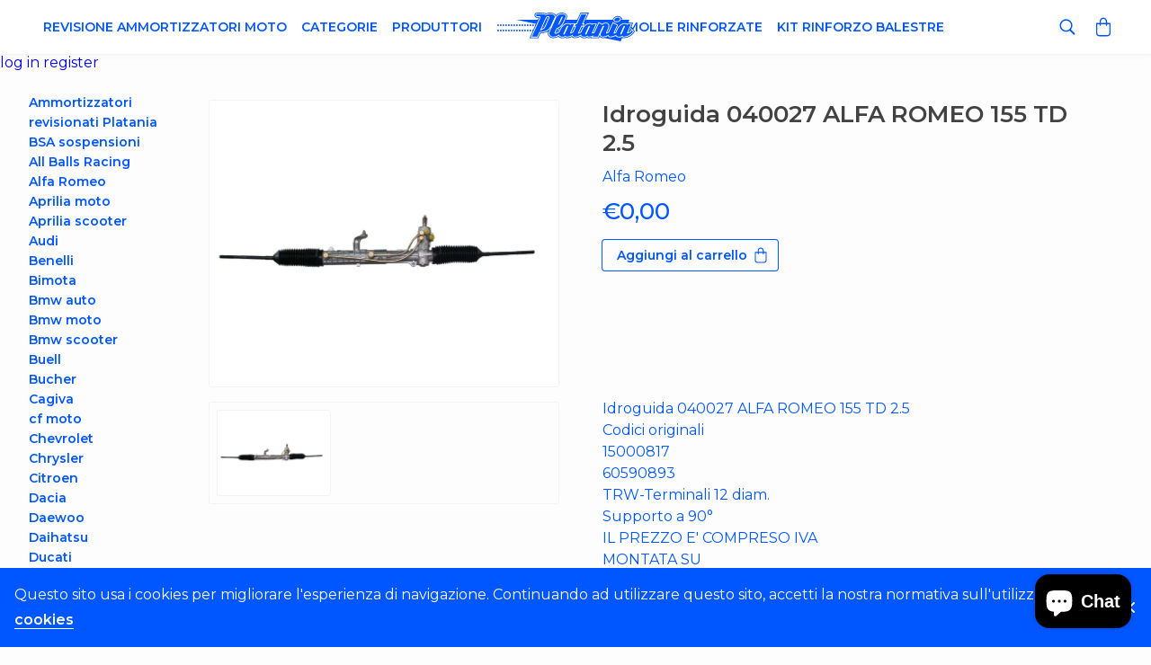

--- FILE ---
content_type: text/html; charset=utf-8
request_url: https://ammortizzatoriplatania.com/products/idroguida-040027-alfa-romeo-155-td-2-5
body_size: 17053
content:
<!DOCTYPE html>

<html lang="it">

<head>
  <title>Idroguida 040027 ALFA ROMEO 155 TD 2.5</title>

<meta charset="utf-8">
<meta http-equiv="X-UA-Compatible" content="IE=edge,chrome=1">
<meta name="description" content="Idroguida 040027 ALFA ROMEO 155 TD 2.5 Codici originali 15000817 60590893 TRW-Terminali 12 diam. Supporto a 90° IL PREZZO E&#39; COMPRESO IVA MONTATA SU ALFA ROMEO 155 TD 2.5 dal 06/93 in poi">
<link rel="canonical" href="https://ammortizzatoriplatania.com/products/idroguida-040027-alfa-romeo-155-td-2-5">
<meta name="viewport" content="width=device-width,initial-scale=1,shrink-to-fit=no">
<meta name="theme-color" content="#0056ff">
<meta name="format-detection" content="telephone=no">

<link rel="apple-touch-icon" sizes="180x180" href="//ammortizzatoriplatania.com/cdn/shop/files/Favicon_06434ac7-42ac-4cba-8cd8-32a66ce4c02d_180x180.png?v=1613558790">
<link rel="icon" type="image/png" href="//ammortizzatoriplatania.com/cdn/shop/files/Favicon_06434ac7-42ac-4cba-8cd8-32a66ce4c02d_32x32.png?v=1613558790" sizes="32x32">
<link rel="icon" type="image/png" href="//ammortizzatoriplatania.com/cdn/shop/files/Favicon_06434ac7-42ac-4cba-8cd8-32a66ce4c02d_194x194.png?v=1613558790" sizes="194x194">
<link rel="icon" type="image/png" href="//ammortizzatoriplatania.com/cdn/shop/files/Favicon_06434ac7-42ac-4cba-8cd8-32a66ce4c02d_192x192.png?v=1613558790" sizes="192x192">
<link rel="icon" type="image/png" href="//ammortizzatoriplatania.com/cdn/shop/files/Favicon_06434ac7-42ac-4cba-8cd8-32a66ce4c02d_16x16.png?v=1613558790" sizes="16x16">
<link rel="manifest" href="//ammortizzatoriplatania.com/cdn/shop/t/2/assets/manifest.json?v=67751487551811529851703095863">
<link rel="mask-icon" href="//ammortizzatoriplatania.com/cdn/shop/t/2/assets/safari-pinned-tab.svg?v=485" color="#00d1ae">
<link rel="shortcut icon" href="//ammortizzatoriplatania.com/cdn/shop/t/2/assets/favicon.ico?v=485">
<meta name="apple-mobile-web-app-title" content="Ammortizzatori Platania">
<meta name="application-name" content="Ammortizzatori Platania">
<meta name="msapplication-TileColor" content="#ffffff">
<meta name="msapplication-config" content="//ammortizzatoriplatania.com/cdn/shop/t/2/assets/browserconfig.xml?v=45366895773302244401703095863">
  <script>window.performance && window.performance.mark && window.performance.mark('shopify.content_for_header.start');</script><meta name="facebook-domain-verification" content="l4hm3wu28kdd3r9jaef655i49xopzq">
<meta name="facebook-domain-verification" content="hn04pwkvzqh5v3suz8czaqo9xw4upf">
<meta id="shopify-digital-wallet" name="shopify-digital-wallet" content="/1625391139/digital_wallets/dialog">
<meta name="shopify-checkout-api-token" content="07ce5d684bddb9d445cf9dcbe6ed2de6">
<meta id="in-context-paypal-metadata" data-shop-id="1625391139" data-venmo-supported="false" data-environment="production" data-locale="it_IT" data-paypal-v4="true" data-currency="EUR">
<link rel="alternate" hreflang="x-default" href="https://ammortizzatoriplatania.com/products/idroguida-040027-alfa-romeo-155-td-2-5">
<link rel="alternate" hreflang="it" href="https://ammortizzatoriplatania.com/products/idroguida-040027-alfa-romeo-155-td-2-5">
<link rel="alternate" hreflang="it-AT" href="https://ammortizzatoriplatania.com/it-at/products/idroguida-040027-alfa-romeo-155-td-2-5">
<link rel="alternate" hreflang="it-FR" href="https://ammortizzatoriplatania.com/it-fr/products/idroguida-040027-alfa-romeo-155-td-2-5">
<link rel="alternate" hreflang="it-ES" href="https://ammortizzatoriplatania.com/it-es/products/idroguida-040027-alfa-romeo-155-td-2-5">
<link rel="alternate" hreflang="it-DE" href="https://ammortizzatoriplatania.com/it-de/products/idroguida-040027-alfa-romeo-155-td-2-5">
<link rel="alternate" hreflang="it-NL" href="https://ammortizzatoriplatania.com/it-nl/products/idroguida-040027-alfa-romeo-155-td-2-5">
<link rel="alternate" hreflang="it-GB" href="https://ammortizzatoriplatania.com/it-gb/products/idroguida-040027-alfa-romeo-155-td-2-5">
<link rel="alternate" hreflang="it-DK" href="https://ammortizzatoriplatania.com/it-dk/products/idroguida-040027-alfa-romeo-155-td-2-5">
<link rel="alternate" hreflang="it-NO" href="https://ammortizzatoriplatania.com/it-no/products/idroguida-040027-alfa-romeo-155-td-2-5">
<link rel="alternate" hreflang="it-PL" href="https://ammortizzatoriplatania.com/it-pl/products/idroguida-040027-alfa-romeo-155-td-2-5">
<link rel="alternate" hreflang="it-SE" href="https://ammortizzatoriplatania.com/it-se/products/idroguida-040027-alfa-romeo-155-td-2-5">
<link rel="alternate" hreflang="it-CH" href="https://ammortizzatoriplatania.com/it-ch/products/idroguida-040027-alfa-romeo-155-td-2-5">
<link rel="alternate" hreflang="it-AU" href="https://ammortizzatoriplatania.com/it-au/products/idroguida-040027-alfa-romeo-155-td-2-5">
<link rel="alternate" hreflang="it-BE" href="https://ammortizzatoriplatania.com/it-be/products/idroguida-040027-alfa-romeo-155-td-2-5">
<link rel="alternate" hreflang="it-BR" href="https://ammortizzatoriplatania.com/it-br/products/idroguida-040027-alfa-romeo-155-td-2-5">
<link rel="alternate" hreflang="it-CA" href="https://ammortizzatoriplatania.com/it-ca/products/idroguida-040027-alfa-romeo-155-td-2-5">
<link rel="alternate" hreflang="it-CZ" href="https://ammortizzatoriplatania.com/it-cz/products/idroguida-040027-alfa-romeo-155-td-2-5">
<link rel="alternate" hreflang="it-IE" href="https://ammortizzatoriplatania.com/it-ie/products/idroguida-040027-alfa-romeo-155-td-2-5">
<link rel="alternate" hreflang="it-FI" href="https://ammortizzatoriplatania.com/it-fi/products/idroguida-040027-alfa-romeo-155-td-2-5">
<link rel="alternate" hreflang="it-GR" href="https://ammortizzatoriplatania.com/it-gr/products/idroguida-040027-alfa-romeo-155-td-2-5">
<link rel="alternate" hreflang="it-PT" href="https://ammortizzatoriplatania.com/it-pt/products/idroguida-040027-alfa-romeo-155-td-2-5">
<link rel="alternate" hreflang="it-RO" href="https://ammortizzatoriplatania.com/it-ro/products/idroguida-040027-alfa-romeo-155-td-2-5">
<link rel="alternate" hreflang="it-RU" href="https://ammortizzatoriplatania.com/it-ru/products/idroguida-040027-alfa-romeo-155-td-2-5">
<link rel="alternate" hreflang="it-US" href="https://ammortizzatoriplatania.com/it-us/products/idroguida-040027-alfa-romeo-155-td-2-5">
<link rel="alternate" hreflang="it-NG" href="https://ammortizzatoriplatania.com/it-ng/products/idroguida-040027-alfa-romeo-155-td-2-5">
<link rel="alternate" hreflang="it-HU" href="https://ammortizzatoriplatania.com/it-hu/products/idroguida-040027-alfa-romeo-155-td-2-5">
<link rel="alternate" type="application/json+oembed" href="https://ammortizzatoriplatania.com/products/idroguida-040027-alfa-romeo-155-td-2-5.oembed">
<script async="async" src="/checkouts/internal/preloads.js?locale=it-IT"></script>
<script id="shopify-features" type="application/json">{"accessToken":"07ce5d684bddb9d445cf9dcbe6ed2de6","betas":["rich-media-storefront-analytics"],"domain":"ammortizzatoriplatania.com","predictiveSearch":true,"shopId":1625391139,"locale":"it"}</script>
<script>var Shopify = Shopify || {};
Shopify.shop = "ammortizzatoriplatania.myshopify.com";
Shopify.locale = "it";
Shopify.currency = {"active":"EUR","rate":"1.0"};
Shopify.country = "IT";
Shopify.theme = {"name":"Ammortizzatori Platania","id":36355145763,"schema_name":"Platania Theme","schema_version":"0.0.1","theme_store_id":null,"role":"main"};
Shopify.theme.handle = "null";
Shopify.theme.style = {"id":null,"handle":null};
Shopify.cdnHost = "ammortizzatoriplatania.com/cdn";
Shopify.routes = Shopify.routes || {};
Shopify.routes.root = "/";</script>
<script type="module">!function(o){(o.Shopify=o.Shopify||{}).modules=!0}(window);</script>
<script>!function(o){function n(){var o=[];function n(){o.push(Array.prototype.slice.apply(arguments))}return n.q=o,n}var t=o.Shopify=o.Shopify||{};t.loadFeatures=n(),t.autoloadFeatures=n()}(window);</script>
<script id="shop-js-analytics" type="application/json">{"pageType":"product"}</script>
<script defer="defer" async type="module" src="//ammortizzatoriplatania.com/cdn/shopifycloud/shop-js/modules/v2/client.init-shop-cart-sync_dvfQaB1V.it.esm.js"></script>
<script defer="defer" async type="module" src="//ammortizzatoriplatania.com/cdn/shopifycloud/shop-js/modules/v2/chunk.common_BW-OJwDu.esm.js"></script>
<script defer="defer" async type="module" src="//ammortizzatoriplatania.com/cdn/shopifycloud/shop-js/modules/v2/chunk.modal_CX4jaIRf.esm.js"></script>
<script type="module">
  await import("//ammortizzatoriplatania.com/cdn/shopifycloud/shop-js/modules/v2/client.init-shop-cart-sync_dvfQaB1V.it.esm.js");
await import("//ammortizzatoriplatania.com/cdn/shopifycloud/shop-js/modules/v2/chunk.common_BW-OJwDu.esm.js");
await import("//ammortizzatoriplatania.com/cdn/shopifycloud/shop-js/modules/v2/chunk.modal_CX4jaIRf.esm.js");

  window.Shopify.SignInWithShop?.initShopCartSync?.({"fedCMEnabled":true,"windoidEnabled":true});

</script>
<script>(function() {
  var isLoaded = false;
  function asyncLoad() {
    if (isLoaded) return;
    isLoaded = true;
    var urls = ["https:\/\/gcc.metizapps.com\/assets\/js\/app.js?shop=ammortizzatoriplatania.myshopify.com"];
    for (var i = 0; i < urls.length; i++) {
      var s = document.createElement('script');
      s.type = 'text/javascript';
      s.async = true;
      s.src = urls[i];
      var x = document.getElementsByTagName('script')[0];
      x.parentNode.insertBefore(s, x);
    }
  };
  if(window.attachEvent) {
    window.attachEvent('onload', asyncLoad);
  } else {
    window.addEventListener('load', asyncLoad, false);
  }
})();</script>
<script id="__st">var __st={"a":1625391139,"offset":3600,"reqid":"cb87fd07-e3e1-4b0b-b534-8598bc724e9c-1769116027","pageurl":"ammortizzatoriplatania.com\/products\/idroguida-040027-alfa-romeo-155-td-2-5","u":"83489f8bea6a","p":"product","rtyp":"product","rid":1530640498723};</script>
<script>window.ShopifyPaypalV4VisibilityTracking = true;</script>
<script id="captcha-bootstrap">!function(){'use strict';const t='contact',e='account',n='new_comment',o=[[t,t],['blogs',n],['comments',n],[t,'customer']],c=[[e,'customer_login'],[e,'guest_login'],[e,'recover_customer_password'],[e,'create_customer']],r=t=>t.map((([t,e])=>`form[action*='/${t}']:not([data-nocaptcha='true']) input[name='form_type'][value='${e}']`)).join(','),a=t=>()=>t?[...document.querySelectorAll(t)].map((t=>t.form)):[];function s(){const t=[...o],e=r(t);return a(e)}const i='password',u='form_key',d=['recaptcha-v3-token','g-recaptcha-response','h-captcha-response',i],f=()=>{try{return window.sessionStorage}catch{return}},m='__shopify_v',_=t=>t.elements[u];function p(t,e,n=!1){try{const o=window.sessionStorage,c=JSON.parse(o.getItem(e)),{data:r}=function(t){const{data:e,action:n}=t;return t[m]||n?{data:e,action:n}:{data:t,action:n}}(c);for(const[e,n]of Object.entries(r))t.elements[e]&&(t.elements[e].value=n);n&&o.removeItem(e)}catch(o){console.error('form repopulation failed',{error:o})}}const l='form_type',E='cptcha';function T(t){t.dataset[E]=!0}const w=window,h=w.document,L='Shopify',v='ce_forms',y='captcha';let A=!1;((t,e)=>{const n=(g='f06e6c50-85a8-45c8-87d0-21a2b65856fe',I='https://cdn.shopify.com/shopifycloud/storefront-forms-hcaptcha/ce_storefront_forms_captcha_hcaptcha.v1.5.2.iife.js',D={infoText:'Protetto da hCaptcha',privacyText:'Privacy',termsText:'Termini'},(t,e,n)=>{const o=w[L][v],c=o.bindForm;if(c)return c(t,g,e,D).then(n);var r;o.q.push([[t,g,e,D],n]),r=I,A||(h.body.append(Object.assign(h.createElement('script'),{id:'captcha-provider',async:!0,src:r})),A=!0)});var g,I,D;w[L]=w[L]||{},w[L][v]=w[L][v]||{},w[L][v].q=[],w[L][y]=w[L][y]||{},w[L][y].protect=function(t,e){n(t,void 0,e),T(t)},Object.freeze(w[L][y]),function(t,e,n,w,h,L){const[v,y,A,g]=function(t,e,n){const i=e?o:[],u=t?c:[],d=[...i,...u],f=r(d),m=r(i),_=r(d.filter((([t,e])=>n.includes(e))));return[a(f),a(m),a(_),s()]}(w,h,L),I=t=>{const e=t.target;return e instanceof HTMLFormElement?e:e&&e.form},D=t=>v().includes(t);t.addEventListener('submit',(t=>{const e=I(t);if(!e)return;const n=D(e)&&!e.dataset.hcaptchaBound&&!e.dataset.recaptchaBound,o=_(e),c=g().includes(e)&&(!o||!o.value);(n||c)&&t.preventDefault(),c&&!n&&(function(t){try{if(!f())return;!function(t){const e=f();if(!e)return;const n=_(t);if(!n)return;const o=n.value;o&&e.removeItem(o)}(t);const e=Array.from(Array(32),(()=>Math.random().toString(36)[2])).join('');!function(t,e){_(t)||t.append(Object.assign(document.createElement('input'),{type:'hidden',name:u})),t.elements[u].value=e}(t,e),function(t,e){const n=f();if(!n)return;const o=[...t.querySelectorAll(`input[type='${i}']`)].map((({name:t})=>t)),c=[...d,...o],r={};for(const[a,s]of new FormData(t).entries())c.includes(a)||(r[a]=s);n.setItem(e,JSON.stringify({[m]:1,action:t.action,data:r}))}(t,e)}catch(e){console.error('failed to persist form',e)}}(e),e.submit())}));const S=(t,e)=>{t&&!t.dataset[E]&&(n(t,e.some((e=>e===t))),T(t))};for(const o of['focusin','change'])t.addEventListener(o,(t=>{const e=I(t);D(e)&&S(e,y())}));const B=e.get('form_key'),M=e.get(l),P=B&&M;t.addEventListener('DOMContentLoaded',(()=>{const t=y();if(P)for(const e of t)e.elements[l].value===M&&p(e,B);[...new Set([...A(),...v().filter((t=>'true'===t.dataset.shopifyCaptcha))])].forEach((e=>S(e,t)))}))}(h,new URLSearchParams(w.location.search),n,t,e,['guest_login'])})(!0,!0)}();</script>
<script integrity="sha256-4kQ18oKyAcykRKYeNunJcIwy7WH5gtpwJnB7kiuLZ1E=" data-source-attribution="shopify.loadfeatures" defer="defer" src="//ammortizzatoriplatania.com/cdn/shopifycloud/storefront/assets/storefront/load_feature-a0a9edcb.js" crossorigin="anonymous"></script>
<script data-source-attribution="shopify.dynamic_checkout.dynamic.init">var Shopify=Shopify||{};Shopify.PaymentButton=Shopify.PaymentButton||{isStorefrontPortableWallets:!0,init:function(){window.Shopify.PaymentButton.init=function(){};var t=document.createElement("script");t.src="https://ammortizzatoriplatania.com/cdn/shopifycloud/portable-wallets/latest/portable-wallets.it.js",t.type="module",document.head.appendChild(t)}};
</script>
<script data-source-attribution="shopify.dynamic_checkout.buyer_consent">
  function portableWalletsHideBuyerConsent(e){var t=document.getElementById("shopify-buyer-consent"),n=document.getElementById("shopify-subscription-policy-button");t&&n&&(t.classList.add("hidden"),t.setAttribute("aria-hidden","true"),n.removeEventListener("click",e))}function portableWalletsShowBuyerConsent(e){var t=document.getElementById("shopify-buyer-consent"),n=document.getElementById("shopify-subscription-policy-button");t&&n&&(t.classList.remove("hidden"),t.removeAttribute("aria-hidden"),n.addEventListener("click",e))}window.Shopify?.PaymentButton&&(window.Shopify.PaymentButton.hideBuyerConsent=portableWalletsHideBuyerConsent,window.Shopify.PaymentButton.showBuyerConsent=portableWalletsShowBuyerConsent);
</script>
<script data-source-attribution="shopify.dynamic_checkout.cart.bootstrap">document.addEventListener("DOMContentLoaded",(function(){function t(){return document.querySelector("shopify-accelerated-checkout-cart, shopify-accelerated-checkout")}if(t())Shopify.PaymentButton.init();else{new MutationObserver((function(e,n){t()&&(Shopify.PaymentButton.init(),n.disconnect())})).observe(document.body,{childList:!0,subtree:!0})}}));
</script>
<script id='scb4127' type='text/javascript' async='' src='https://ammortizzatoriplatania.com/cdn/shopifycloud/privacy-banner/storefront-banner.js'></script><link id="shopify-accelerated-checkout-styles" rel="stylesheet" media="screen" href="https://ammortizzatoriplatania.com/cdn/shopifycloud/portable-wallets/latest/accelerated-checkout-backwards-compat.css" crossorigin="anonymous">
<style id="shopify-accelerated-checkout-cart">
        #shopify-buyer-consent {
  margin-top: 1em;
  display: inline-block;
  width: 100%;
}

#shopify-buyer-consent.hidden {
  display: none;
}

#shopify-subscription-policy-button {
  background: none;
  border: none;
  padding: 0;
  text-decoration: underline;
  font-size: inherit;
  cursor: pointer;
}

#shopify-subscription-policy-button::before {
  box-shadow: none;
}

      </style>

<script>window.performance && window.performance.mark && window.performance.mark('shopify.content_for_header.end');</script> <!-- Header hook for plugins -->
  <link href="//ammortizzatoriplatania.com/cdn/shop/t/2/assets/application.scss.css?v=169018099188271497051703095863" rel="stylesheet" type="text/css" media="all" />
  




<meta property="template_name" content="product" />


    
    
    
    
        
        <meta property="og:image" content="https://ammortizzatoriplatania.com/cdn/shop/products/040027pixia_1024x1024.jpg?v=1549965586" />
        <link href="https://ammortizzatoriplatania.com/cdn/shop/products/040027pixia_1024x1024.jpg?v=1549965586" rel="image_src" />
        <meta name="twitter:image" content="https://ammortizzatoriplatania.com/cdn/shop/products/040027pixia_1024x1024.jpg?v=1549965586" />
    


<meta property="og:url" content="https://ammortizzatoriplatania.com/products/idroguida-040027-alfa-romeo-155-td-2-5" />
<meta property="og:type" content="product" />
<meta property="og:title" content="Idroguida 040027 ALFA ROMEO 155 TD 2.5" />
<meta property="og:description" content="Idroguida 040027 ALFA ROMEO 155 TD 2.5
Codici originali 
15000817
60590893
TRW-Terminali 12 diam.
Supporto a 90°
IL PREZZO E' COMPRESO IVA
MONTATA SU
ALFA ROMEO 155 TD 2.5 dal 06/93 in poi" />

<meta name="twitter:card" content="summary_large_image">
<meta name="twitter:title" content="Idroguida 040027 ALFA ROMEO 155 TD 2.5">
<meta name="twitter:description" content="Idroguida 040027 ALFA ROMEO 155 TD 2.5
Codici originali 
15000817
60590893
TRW-Terminali 12 diam.
Supporto a 90°
IL PREZZO E' COMPRESO IVA
MONTATA SU
ALFA ROMEO 155 TD 2.5 dal 06/93 in poi">

<!-- BEGIN app block: shopify://apps/selecty/blocks/app-embed/a005a4a7-4aa2-4155-9c2b-0ab41acbf99c --><template id="sel-form-template">
  <div id="sel-form" style="display: none;">
    <form method="post" action="/localization" id="localization_form" accept-charset="UTF-8" class="shopify-localization-form" enctype="multipart/form-data"><input type="hidden" name="form_type" value="localization" /><input type="hidden" name="utf8" value="✓" /><input type="hidden" name="_method" value="put" /><input type="hidden" name="return_to" value="/products/idroguida-040027-alfa-romeo-155-td-2-5" />
      <input type="hidden" name="country_code" value="IT">
      <input type="hidden" name="language_code" value="it">
    </form>
  </div>
</template>


  <script>
    (function () {
      window.$selector = window.$selector || []; // Create empty queue for action (sdk) if user has not created his yet
      // Fetch geodata only for new users
      const wasRedirected = localStorage.getItem('sel-autodetect') === '1';

      if (!wasRedirected) {
        window.selectorConfigGeoData = fetch('/browsing_context_suggestions.json?source=geolocation_recommendation&country[enabled]=true&currency[enabled]=true&language[enabled]=true', {
          method: 'GET',
          mode: 'cors',
          cache: 'default',
          credentials: 'same-origin',
          headers: {
            'Content-Type': 'application/json',
            'Access-Control-Allow-Origin': '*'
          },
          redirect: 'follow',
          referrerPolicy: 'no-referrer',
        });
      }
    })()
  </script>
  <script type="application/json" id="__selectors_json">
    {
    "selectors": 
  [{"id":"OU331585","storeId":1625391139,"title":"Unnamed selector","status":"disabled","visibility":[],"design":{"resource":"languages","resourceList":["languages"],"type":"drop-down","theme":"basic","scheme":"basic","short":"none","search":"none","scale":100,"styles":{"general":"","extra":""},"reverse":true,"view":"all","flagMode":{"icon":"icon","flag":"flag"},"colors":{"text":{"red":32,"green":34,"blue":35,"alpha":1,"filter":"invert(5%) sepia(0%) saturate(4666%) hue-rotate(270deg) brightness(106%) contrast(83%)"},"accent":{"red":32,"green":34,"blue":35,"alpha":1,"filter":"invert(8%) sepia(0%) saturate(4023%) hue-rotate(309deg) brightness(86%) contrast(85%)"},"background":{"red":255,"green":255,"blue":255,"alpha":1,"filter":"invert(87%) sepia(100%) saturate(1%) hue-rotate(265deg) brightness(110%) contrast(97%)"}},"withoutShadowRoot":false,"hideUnavailableResources":false,"typography":{"default":{"fontFamily":"Verdana","fontStyle":"normal","fontWeight":"normal","size":{"value":14,"dimension":"px"}},"accent":{"fontFamily":"Verdana","fontStyle":"normal","fontWeight":"normal","size":{"value":14,"dimension":"px"}}},"position":{"type":"fixed","value":{"horizontal":"left","vertical":"bottom"}},"visibility":{"breakpoints":["xs","sm","md","lg","xl"],"urls":{"logicVariant":"include","resources":[]},"params":{"logicVariant":"include","resources":[],"retainDuringSession":false},"languages":{"logicVariant":"include","resources":[]},"countries":{"logicVariant":"include","resources":[]}}},"i18n":{"original":{}}}],
    "store": 
  
    {"isBrandingStore":true,"shouldBranding":true}
  
,
    "autodetect": 
  null
,
    "autoRedirect": 
  null
,
    "customResources": 
  [],
    "markets": [{"enabled":true,"locale":"it","countries":["AU"],"webPresence":{"defaultLocale":"it","alternateLocales":[],"subfolderSuffix":"au","domain":null},"localCurrencies":false,"curr":{"code":"EUR"},"alternateLocales":[],"domain":{"host":null},"name":"australia","regions":[{"code":"AU"}],"country":"AU","title":"australia","host":null},{"enabled":true,"locale":"it","countries":["AT"],"webPresence":{"defaultLocale":"it","alternateLocales":["fr"],"subfolderSuffix":"at","domain":null},"localCurrencies":false,"curr":{"code":"EUR"},"alternateLocales":["fr"],"domain":{"host":null},"name":"austria","regions":[{"code":"AT"}],"country":"AT","title":"austria","host":null},{"enabled":true,"locale":"it","countries":["BE"],"webPresence":{"defaultLocale":"it","alternateLocales":["fr"],"subfolderSuffix":"be","domain":null},"localCurrencies":false,"curr":{"code":"EUR"},"alternateLocales":["fr"],"domain":{"host":null},"name":"belgio","regions":[{"code":"BE"}],"country":"BE","title":"belgio","host":null},{"enabled":true,"locale":"it","countries":["BG"],"webPresence":{"alternateLocales":["es"],"defaultLocale":"it","subfolderSuffix":null,"domain":{"host":"ammortizzatoriplatania.com"}},"localCurrencies":false,"curr":{"code":"EUR"},"alternateLocales":["es"],"domain":{"host":"ammortizzatoriplatania.com"},"name":"bulgaria","regions":[{"code":"BG"}],"country":"BG","title":"bulgaria","host":"ammortizzatoriplatania.com"},{"enabled":true,"locale":"it","countries":["HR"],"webPresence":{"alternateLocales":["es"],"defaultLocale":"it","subfolderSuffix":null,"domain":{"host":"ammortizzatoriplatania.com"}},"localCurrencies":false,"curr":{"code":"EUR"},"alternateLocales":["es"],"domain":{"host":"ammortizzatoriplatania.com"},"name":"croazia","regions":[{"code":"HR"}],"country":"HR","title":"croazia","host":"ammortizzatoriplatania.com"},{"enabled":true,"locale":"it","countries":["DK"],"webPresence":{"defaultLocale":"it","alternateLocales":[],"subfolderSuffix":"dk","domain":null},"localCurrencies":false,"curr":{"code":"EUR"},"alternateLocales":[],"domain":{"host":null},"name":"danimarca","regions":[{"code":"DK"}],"country":"DK","title":"danimarca","host":null},{"enabled":true,"locale":"it","countries":["MT"],"webPresence":{"defaultLocale":"it","alternateLocales":[],"subfolderSuffix":"mt","domain":null},"localCurrencies":false,"curr":{"code":"EUR"},"alternateLocales":[],"domain":{"host":null},"name":"europa","regions":[{"code":"MT"}],"country":"MT","title":"europa","host":null},{"enabled":true,"locale":"it","countries":["CZ"],"webPresence":{"defaultLocale":"it","alternateLocales":[],"subfolderSuffix":"cz","domain":null},"localCurrencies":false,"curr":{"code":"EUR"},"alternateLocales":[],"domain":{"host":null},"name":"europe","regions":[{"code":"CZ"}],"country":"CZ","title":"europe","host":null},{"enabled":true,"locale":"it","countries":["FI"],"webPresence":{"defaultLocale":"it","alternateLocales":[],"subfolderSuffix":"fi","domain":null},"localCurrencies":false,"curr":{"code":"EUR"},"alternateLocales":[],"domain":{"host":null},"name":"finlandia","regions":[{"code":"FI"}],"country":"FI","title":"finlandia","host":null},{"enabled":true,"locale":"it","countries":["FR"],"webPresence":{"defaultLocale":"it","alternateLocales":["es","fr"],"subfolderSuffix":"fr","domain":null},"localCurrencies":false,"curr":{"code":"EUR"},"alternateLocales":["es","fr"],"domain":{"host":null},"name":"francia","regions":[{"code":"FR"}],"country":"FR","title":"francia","host":null},{"enabled":true,"locale":"it","countries":["DE"],"webPresence":{"defaultLocale":"it","alternateLocales":["de"],"subfolderSuffix":"de","domain":null},"localCurrencies":false,"curr":{"code":"EUR"},"alternateLocales":["de"],"domain":{"host":null},"name":"germania","regions":[{"code":"DE"}],"country":"DE","title":"germania","host":null},{"enabled":true,"locale":"it","countries":["GR"],"webPresence":{"defaultLocale":"it","alternateLocales":[],"subfolderSuffix":"gr","domain":null},"localCurrencies":false,"curr":{"code":"EUR"},"alternateLocales":[],"domain":{"host":null},"name":"grecia","regions":[{"code":"GR"}],"country":"GR","title":"grecia","host":null},{"enabled":true,"locale":"it","countries":["IE"],"webPresence":{"defaultLocale":"it","alternateLocales":[],"subfolderSuffix":"ie","domain":null},"localCurrencies":false,"curr":{"code":"EUR"},"alternateLocales":[],"domain":{"host":null},"name":"irlanda","regions":[{"code":"IE"}],"country":"IE","title":"irlanda","host":null},{"enabled":true,"locale":"it","countries":["IT"],"webPresence":{"alternateLocales":["es"],"defaultLocale":"it","subfolderSuffix":null,"domain":{"host":"ammortizzatoriplatania.com"}},"localCurrencies":false,"curr":{"code":"EUR"},"alternateLocales":["es"],"domain":{"host":"ammortizzatoriplatania.com"},"name":"Italia","regions":[{"code":"IT"}],"country":"IT","title":"Italia","host":"ammortizzatoriplatania.com"},{"enabled":true,"locale":"it","countries":["MX"],"webPresence":{"alternateLocales":["es"],"defaultLocale":"it","subfolderSuffix":null,"domain":{"host":"ammortizzatoriplatania.com"}},"localCurrencies":false,"curr":{"code":"EUR"},"alternateLocales":["es"],"domain":{"host":"ammortizzatoriplatania.com"},"name":"messico","regions":[{"code":"MX"}],"country":"MX","title":"messico","host":"ammortizzatoriplatania.com"},{"enabled":true,"locale":"it","countries":["NG"],"webPresence":{"defaultLocale":"it","alternateLocales":[],"subfolderSuffix":"ng","domain":null},"localCurrencies":false,"curr":{"code":"EUR"},"alternateLocales":[],"domain":{"host":null},"name":"nigeria","regions":[{"code":"NG"}],"country":"NG","title":"nigeria","host":null},{"enabled":true,"locale":"it","countries":["CA"],"webPresence":{"defaultLocale":"it","alternateLocales":[],"subfolderSuffix":"ca","domain":null},"localCurrencies":false,"curr":{"code":"EUR"},"alternateLocales":[],"domain":{"host":null},"name":"nord america","regions":[{"code":"CA"}],"country":"CA","title":"nord america","host":null},{"enabled":true,"locale":"it","countries":["NO"],"webPresence":{"defaultLocale":"it","alternateLocales":[],"subfolderSuffix":"no","domain":null},"localCurrencies":false,"curr":{"code":"EUR"},"alternateLocales":[],"domain":{"host":null},"name":"norvegia","regions":[{"code":"NO"}],"country":"NO","title":"norvegia","host":null},{"enabled":true,"locale":"it","countries":["NL"],"webPresence":{"defaultLocale":"it","alternateLocales":["es"],"subfolderSuffix":"nl","domain":null},"localCurrencies":false,"curr":{"code":"EUR"},"alternateLocales":["es"],"domain":{"host":null},"name":"paesi bassi","regions":[{"code":"NL"}],"country":"NL","title":"paesi bassi","host":null},{"enabled":true,"locale":"it","countries":["PL"],"webPresence":{"defaultLocale":"it","alternateLocales":[],"subfolderSuffix":"pl","domain":null},"localCurrencies":false,"curr":{"code":"EUR"},"alternateLocales":[],"domain":{"host":null},"name":"polonia","regions":[{"code":"PL"}],"country":"PL","title":"polonia","host":null},{"enabled":true,"locale":"it","countries":["PT"],"webPresence":{"defaultLocale":"it","alternateLocales":[],"subfolderSuffix":"pt","domain":null},"localCurrencies":false,"curr":{"code":"EUR"},"alternateLocales":[],"domain":{"host":null},"name":"portogallo","regions":[{"code":"PT"}],"country":"PT","title":"portogallo","host":null},{"enabled":true,"locale":"it","countries":["GB"],"webPresence":{"defaultLocale":"it","alternateLocales":["es"],"subfolderSuffix":"gb","domain":null},"localCurrencies":false,"curr":{"code":"EUR"},"alternateLocales":["es"],"domain":{"host":null},"name":"regno unito","regions":[{"code":"GB"}],"country":"GB","title":"regno unito","host":null},{"enabled":true,"locale":"it","countries":["RO"],"webPresence":{"defaultLocale":"it","alternateLocales":[],"subfolderSuffix":"ro","domain":null},"localCurrencies":false,"curr":{"code":"EUR"},"alternateLocales":[],"domain":{"host":null},"name":"romania","regions":[{"code":"RO"}],"country":"RO","title":"romania","host":null},{"enabled":true,"locale":"it","countries":["RU"],"webPresence":{"defaultLocale":"it","alternateLocales":[],"subfolderSuffix":"ru","domain":null},"localCurrencies":false,"curr":{"code":"EUR"},"alternateLocales":[],"domain":{"host":null},"name":"russia","regions":[{"code":"RU"}],"country":"RU","title":"russia","host":null},{"enabled":true,"locale":"it","countries":["ES"],"webPresence":{"defaultLocale":"it","alternateLocales":[],"subfolderSuffix":"es","domain":null},"localCurrencies":false,"curr":{"code":"EUR"},"alternateLocales":[],"domain":{"host":null},"name":"spagna","regions":[{"code":"ES"}],"country":"ES","title":"spagna","host":null},{"enabled":true,"locale":"it","countries":["US"],"webPresence":{"defaultLocale":"it","alternateLocales":[],"subfolderSuffix":"us","domain":null},"localCurrencies":false,"curr":{"code":"EUR"},"alternateLocales":[],"domain":{"host":null},"name":"stati uniti","regions":[{"code":"US"}],"country":"US","title":"stati uniti","host":null},{"enabled":true,"locale":"it","countries":["BR"],"webPresence":{"defaultLocale":"it","alternateLocales":[],"subfolderSuffix":"br","domain":null},"localCurrencies":false,"curr":{"code":"EUR"},"alternateLocales":[],"domain":{"host":null},"name":"sud america","regions":[{"code":"BR"}],"country":"BR","title":"sud america","host":null},{"enabled":true,"locale":"it","countries":["SE"],"webPresence":{"defaultLocale":"it","alternateLocales":[],"subfolderSuffix":"se","domain":null},"localCurrencies":false,"curr":{"code":"EUR"},"alternateLocales":[],"domain":{"host":null},"name":"svezia","regions":[{"code":"SE"}],"country":"SE","title":"svezia","host":null},{"enabled":true,"locale":"it","countries":["CH"],"webPresence":{"defaultLocale":"it","alternateLocales":[],"subfolderSuffix":"ch","domain":null},"localCurrencies":false,"curr":{"code":"EUR"},"alternateLocales":[],"domain":{"host":null},"name":"svizzera","regions":[{"code":"CH"}],"country":"CH","title":"svizzera","host":null},{"enabled":true,"locale":"it","countries":["HU"],"webPresence":{"defaultLocale":"it","alternateLocales":[],"subfolderSuffix":"hu","domain":null},"localCurrencies":false,"curr":{"code":"EUR"},"alternateLocales":[],"domain":{"host":null},"name":"ungheria","regions":[{"code":"HU"}],"country":"HU","title":"ungheria","host":null}],
    "languages": [{"country":"AU","subfolderSuffix":"au","title":"Italian","code":"it","alias":"it","endonym":"Italiano","primary":true,"published":true},{"country":"AT","subfolderSuffix":"at","title":"Italian","code":"it","alias":"it","endonym":"Italiano","primary":true,"published":true},{"country":"BE","subfolderSuffix":"be","title":"Italian","code":"it","alias":"it","endonym":"Italiano","primary":true,"published":true},{"country":"BG","subfolderSuffix":null,"title":"Italian","code":"it","alias":"it","endonym":"Italiano","primary":true,"published":true},{"country":"HR","subfolderSuffix":null,"title":"Italian","code":"it","alias":"it","endonym":"Italiano","primary":true,"published":true},{"country":"DK","subfolderSuffix":"dk","title":"Italian","code":"it","alias":"it","endonym":"Italiano","primary":true,"published":true},{"country":"MT","subfolderSuffix":"mt","title":"Italian","code":"it","alias":"it","endonym":"Italiano","primary":true,"published":true},{"country":"CZ","subfolderSuffix":"cz","title":"Italian","code":"it","alias":"it","endonym":"Italiano","primary":true,"published":true},{"country":"FI","subfolderSuffix":"fi","title":"Italian","code":"it","alias":"it","endonym":"Italiano","primary":true,"published":true},{"country":"FR","subfolderSuffix":"fr","title":"Italian","code":"it","alias":"it","endonym":"Italiano","primary":true,"published":true},{"country":"DE","subfolderSuffix":"de","title":"Italian","code":"it","alias":"it","endonym":"Italiano","primary":true,"published":true},{"country":"GR","subfolderSuffix":"gr","title":"Italian","code":"it","alias":"it","endonym":"Italiano","primary":true,"published":true},{"country":"IE","subfolderSuffix":"ie","title":"Italian","code":"it","alias":"it","endonym":"Italiano","primary":true,"published":true},{"country":"IT","subfolderSuffix":null,"title":"Italian","code":"it","alias":"it","endonym":"Italiano","primary":true,"published":true},{"country":"MX","subfolderSuffix":null,"title":"Italian","code":"it","alias":"it","endonym":"Italiano","primary":true,"published":true},{"country":"NG","subfolderSuffix":"ng","title":"Italian","code":"it","alias":"it","endonym":"Italiano","primary":true,"published":true},{"country":"CA","subfolderSuffix":"ca","title":"Italian","code":"it","alias":"it","endonym":"Italiano","primary":true,"published":true},{"country":"NO","subfolderSuffix":"no","title":"Italian","code":"it","alias":"it","endonym":"Italiano","primary":true,"published":true},{"country":"NL","subfolderSuffix":"nl","title":"Italian","code":"it","alias":"it","endonym":"Italiano","primary":true,"published":true},{"country":"PL","subfolderSuffix":"pl","title":"Italian","code":"it","alias":"it","endonym":"Italiano","primary":true,"published":true},{"country":"PT","subfolderSuffix":"pt","title":"Italian","code":"it","alias":"it","endonym":"Italiano","primary":true,"published":true},{"country":"GB","subfolderSuffix":"gb","title":"Italian","code":"it","alias":"it","endonym":"Italiano","primary":true,"published":true},{"country":"RO","subfolderSuffix":"ro","title":"Italian","code":"it","alias":"it","endonym":"Italiano","primary":true,"published":true},{"country":"RU","subfolderSuffix":"ru","title":"Italian","code":"it","alias":"it","endonym":"Italiano","primary":true,"published":true},{"country":"ES","subfolderSuffix":"es","title":"Italian","code":"it","alias":"it","endonym":"Italiano","primary":true,"published":true},{"country":"US","subfolderSuffix":"us","title":"Italian","code":"it","alias":"it","endonym":"Italiano","primary":true,"published":true},{"country":"BR","subfolderSuffix":"br","title":"Italian","code":"it","alias":"it","endonym":"Italiano","primary":true,"published":true},{"country":"SE","subfolderSuffix":"se","title":"Italian","code":"it","alias":"it","endonym":"Italiano","primary":true,"published":true},{"country":"CH","subfolderSuffix":"ch","title":"Italian","code":"it","alias":"it","endonym":"Italiano","primary":true,"published":true},{"country":"HU","subfolderSuffix":"hu","title":"Italian","code":"it","alias":"it","endonym":"Italiano","primary":true,"published":true}],
    "currentMarketLanguages": [{"title":"Italiano","code":"it"}],
    "currencies": [{"title":"Euro","code":"EUR","symbol":"€","country":"AU"}],
    "countries": [{"code":"AU","localCurrencies":false,"currency":{"code":"EUR","enabled":false,"title":"Euro","symbol":"€"},"title":"Australia","primary":true},{"code":"AT","localCurrencies":false,"currency":{"code":"EUR","enabled":false,"title":"Euro","symbol":"€"},"title":"Austria","primary":false},{"code":"BE","localCurrencies":false,"currency":{"code":"EUR","enabled":false,"title":"Euro","symbol":"€"},"title":"Belgium","primary":false},{"code":"BG","localCurrencies":false,"currency":{"code":"EUR","enabled":false,"title":"Euro","symbol":"€"},"title":"Bulgaria","primary":false},{"code":"HR","localCurrencies":false,"currency":{"code":"EUR","enabled":false,"title":"Euro","symbol":"€"},"title":"Croatia","primary":false},{"code":"DK","localCurrencies":false,"currency":{"code":"EUR","enabled":false,"title":"Euro","symbol":"€"},"title":"Denmark","primary":false},{"code":"MT","localCurrencies":false,"currency":{"code":"EUR","enabled":false,"title":"Euro","symbol":"€"},"title":"Malta","primary":false},{"code":"CZ","localCurrencies":false,"currency":{"code":"EUR","enabled":false,"title":"Euro","symbol":"€"},"title":"Czechia","primary":false},{"code":"FI","localCurrencies":false,"currency":{"code":"EUR","enabled":false,"title":"Euro","symbol":"€"},"title":"Finland","primary":false},{"code":"FR","localCurrencies":false,"currency":{"code":"EUR","enabled":false,"title":"Euro","symbol":"€"},"title":"France","primary":false},{"code":"DE","localCurrencies":false,"currency":{"code":"EUR","enabled":false,"title":"Euro","symbol":"€"},"title":"Germany","primary":false},{"code":"GR","localCurrencies":false,"currency":{"code":"EUR","enabled":false,"title":"Euro","symbol":"€"},"title":"Greece","primary":false},{"code":"IE","localCurrencies":false,"currency":{"code":"EUR","enabled":false,"title":"Euro","symbol":"€"},"title":"Ireland","primary":false},{"code":"IT","localCurrencies":false,"currency":{"code":"EUR","enabled":false,"title":"Euro","symbol":"€"},"title":"Italy","primary":false},{"code":"MX","localCurrencies":false,"currency":{"code":"EUR","enabled":false,"title":"Euro","symbol":"€"},"title":"Mexico","primary":false},{"code":"NG","localCurrencies":false,"currency":{"code":"EUR","enabled":false,"title":"Euro","symbol":"€"},"title":"Nigeria","primary":false},{"code":"CA","localCurrencies":false,"currency":{"code":"EUR","enabled":false,"title":"Euro","symbol":"€"},"title":"Canada","primary":false},{"code":"NO","localCurrencies":false,"currency":{"code":"EUR","enabled":false,"title":"Euro","symbol":"€"},"title":"Norway","primary":false},{"code":"NL","localCurrencies":false,"currency":{"code":"EUR","enabled":false,"title":"Euro","symbol":"€"},"title":"Netherlands","primary":false},{"code":"PL","localCurrencies":false,"currency":{"code":"EUR","enabled":false,"title":"Euro","symbol":"€"},"title":"Poland","primary":false},{"code":"PT","localCurrencies":false,"currency":{"code":"EUR","enabled":false,"title":"Euro","symbol":"€"},"title":"Portugal","primary":false},{"code":"GB","localCurrencies":false,"currency":{"code":"EUR","enabled":false,"title":"Euro","symbol":"€"},"title":"United Kingdom","primary":false},{"code":"RO","localCurrencies":false,"currency":{"code":"EUR","enabled":false,"title":"Euro","symbol":"€"},"title":"Romania","primary":false},{"code":"RU","localCurrencies":false,"currency":{"code":"EUR","enabled":false,"title":"Euro","symbol":"€"},"title":"Russia","primary":false},{"code":"ES","localCurrencies":false,"currency":{"code":"EUR","enabled":false,"title":"Euro","symbol":"€"},"title":"Spain","primary":false},{"code":"US","localCurrencies":false,"currency":{"code":"EUR","enabled":false,"title":"Euro","symbol":"€"},"title":"United States","primary":false},{"code":"BR","localCurrencies":false,"currency":{"code":"EUR","enabled":false,"title":"Euro","symbol":"€"},"title":"Brazil","primary":false},{"code":"SE","localCurrencies":false,"currency":{"code":"EUR","enabled":false,"title":"Euro","symbol":"€"},"title":"Sweden","primary":false},{"code":"CH","localCurrencies":false,"currency":{"code":"EUR","enabled":false,"title":"Euro","symbol":"€"},"title":"Switzerland","primary":false},{"code":"HU","localCurrencies":false,"currency":{"code":"EUR","enabled":false,"title":"Euro","symbol":"€"},"title":"Hungary","primary":false}],
    "currentCountry": {"title":"Italia","code":"IT","currency": {"title": "Euro","code": "EUR","symbol": "€"}},
    "currentLanguage": {
      "title": "Italiano",
      "code": "it",
      "primary": true
    },
    "currentCurrency": {
      "title": "Euro",
      "code": "EUR",
      "country":"IT",
      "symbol": "€"
    },
    "currentMarket": null,
    "shopDomain":"ammortizzatoriplatania.com",
    "shopCountry": "IT"
    }
  </script>



  <script src="https://cdn.shopify.com/extensions/019be606-adc9-7d53-9b72-9bd23b164618/starter-kit-170/assets/selectors.js" async></script>



<!-- END app block --><script src="https://cdn.shopify.com/extensions/019b4efb-7e06-7cde-979c-02f685c9ee43/social-bar-2-62/assets/social-media.js" type="text/javascript" defer="defer"></script>
<script src="https://cdn.shopify.com/extensions/e8878072-2f6b-4e89-8082-94b04320908d/inbox-1254/assets/inbox-chat-loader.js" type="text/javascript" defer="defer"></script>
<script src="https://cdn.shopify.com/extensions/a55eb59a-2087-4dd7-8576-480bc2b2a952/metizsoft-gdpr-cookie-compiler-3/assets/app.js" type="text/javascript" defer="defer"></script>
<link href="https://monorail-edge.shopifysvc.com" rel="dns-prefetch">
<script>(function(){if ("sendBeacon" in navigator && "performance" in window) {try {var session_token_from_headers = performance.getEntriesByType('navigation')[0].serverTiming.find(x => x.name == '_s').description;} catch {var session_token_from_headers = undefined;}var session_cookie_matches = document.cookie.match(/_shopify_s=([^;]*)/);var session_token_from_cookie = session_cookie_matches && session_cookie_matches.length === 2 ? session_cookie_matches[1] : "";var session_token = session_token_from_headers || session_token_from_cookie || "";function handle_abandonment_event(e) {var entries = performance.getEntries().filter(function(entry) {return /monorail-edge.shopifysvc.com/.test(entry.name);});if (!window.abandonment_tracked && entries.length === 0) {window.abandonment_tracked = true;var currentMs = Date.now();var navigation_start = performance.timing.navigationStart;var payload = {shop_id: 1625391139,url: window.location.href,navigation_start,duration: currentMs - navigation_start,session_token,page_type: "product"};window.navigator.sendBeacon("https://monorail-edge.shopifysvc.com/v1/produce", JSON.stringify({schema_id: "online_store_buyer_site_abandonment/1.1",payload: payload,metadata: {event_created_at_ms: currentMs,event_sent_at_ms: currentMs}}));}}window.addEventListener('pagehide', handle_abandonment_event);}}());</script>
<script id="web-pixels-manager-setup">(function e(e,d,r,n,o){if(void 0===o&&(o={}),!Boolean(null===(a=null===(i=window.Shopify)||void 0===i?void 0:i.analytics)||void 0===a?void 0:a.replayQueue)){var i,a;window.Shopify=window.Shopify||{};var t=window.Shopify;t.analytics=t.analytics||{};var s=t.analytics;s.replayQueue=[],s.publish=function(e,d,r){return s.replayQueue.push([e,d,r]),!0};try{self.performance.mark("wpm:start")}catch(e){}var l=function(){var e={modern:/Edge?\/(1{2}[4-9]|1[2-9]\d|[2-9]\d{2}|\d{4,})\.\d+(\.\d+|)|Firefox\/(1{2}[4-9]|1[2-9]\d|[2-9]\d{2}|\d{4,})\.\d+(\.\d+|)|Chrom(ium|e)\/(9{2}|\d{3,})\.\d+(\.\d+|)|(Maci|X1{2}).+ Version\/(15\.\d+|(1[6-9]|[2-9]\d|\d{3,})\.\d+)([,.]\d+|)( \(\w+\)|)( Mobile\/\w+|) Safari\/|Chrome.+OPR\/(9{2}|\d{3,})\.\d+\.\d+|(CPU[ +]OS|iPhone[ +]OS|CPU[ +]iPhone|CPU IPhone OS|CPU iPad OS)[ +]+(15[._]\d+|(1[6-9]|[2-9]\d|\d{3,})[._]\d+)([._]\d+|)|Android:?[ /-](13[3-9]|1[4-9]\d|[2-9]\d{2}|\d{4,})(\.\d+|)(\.\d+|)|Android.+Firefox\/(13[5-9]|1[4-9]\d|[2-9]\d{2}|\d{4,})\.\d+(\.\d+|)|Android.+Chrom(ium|e)\/(13[3-9]|1[4-9]\d|[2-9]\d{2}|\d{4,})\.\d+(\.\d+|)|SamsungBrowser\/([2-9]\d|\d{3,})\.\d+/,legacy:/Edge?\/(1[6-9]|[2-9]\d|\d{3,})\.\d+(\.\d+|)|Firefox\/(5[4-9]|[6-9]\d|\d{3,})\.\d+(\.\d+|)|Chrom(ium|e)\/(5[1-9]|[6-9]\d|\d{3,})\.\d+(\.\d+|)([\d.]+$|.*Safari\/(?![\d.]+ Edge\/[\d.]+$))|(Maci|X1{2}).+ Version\/(10\.\d+|(1[1-9]|[2-9]\d|\d{3,})\.\d+)([,.]\d+|)( \(\w+\)|)( Mobile\/\w+|) Safari\/|Chrome.+OPR\/(3[89]|[4-9]\d|\d{3,})\.\d+\.\d+|(CPU[ +]OS|iPhone[ +]OS|CPU[ +]iPhone|CPU IPhone OS|CPU iPad OS)[ +]+(10[._]\d+|(1[1-9]|[2-9]\d|\d{3,})[._]\d+)([._]\d+|)|Android:?[ /-](13[3-9]|1[4-9]\d|[2-9]\d{2}|\d{4,})(\.\d+|)(\.\d+|)|Mobile Safari.+OPR\/([89]\d|\d{3,})\.\d+\.\d+|Android.+Firefox\/(13[5-9]|1[4-9]\d|[2-9]\d{2}|\d{4,})\.\d+(\.\d+|)|Android.+Chrom(ium|e)\/(13[3-9]|1[4-9]\d|[2-9]\d{2}|\d{4,})\.\d+(\.\d+|)|Android.+(UC? ?Browser|UCWEB|U3)[ /]?(15\.([5-9]|\d{2,})|(1[6-9]|[2-9]\d|\d{3,})\.\d+)\.\d+|SamsungBrowser\/(5\.\d+|([6-9]|\d{2,})\.\d+)|Android.+MQ{2}Browser\/(14(\.(9|\d{2,})|)|(1[5-9]|[2-9]\d|\d{3,})(\.\d+|))(\.\d+|)|K[Aa][Ii]OS\/(3\.\d+|([4-9]|\d{2,})\.\d+)(\.\d+|)/},d=e.modern,r=e.legacy,n=navigator.userAgent;return n.match(d)?"modern":n.match(r)?"legacy":"unknown"}(),u="modern"===l?"modern":"legacy",c=(null!=n?n:{modern:"",legacy:""})[u],f=function(e){return[e.baseUrl,"/wpm","/b",e.hashVersion,"modern"===e.buildTarget?"m":"l",".js"].join("")}({baseUrl:d,hashVersion:r,buildTarget:u}),m=function(e){var d=e.version,r=e.bundleTarget,n=e.surface,o=e.pageUrl,i=e.monorailEndpoint;return{emit:function(e){var a=e.status,t=e.errorMsg,s=(new Date).getTime(),l=JSON.stringify({metadata:{event_sent_at_ms:s},events:[{schema_id:"web_pixels_manager_load/3.1",payload:{version:d,bundle_target:r,page_url:o,status:a,surface:n,error_msg:t},metadata:{event_created_at_ms:s}}]});if(!i)return console&&console.warn&&console.warn("[Web Pixels Manager] No Monorail endpoint provided, skipping logging."),!1;try{return self.navigator.sendBeacon.bind(self.navigator)(i,l)}catch(e){}var u=new XMLHttpRequest;try{return u.open("POST",i,!0),u.setRequestHeader("Content-Type","text/plain"),u.send(l),!0}catch(e){return console&&console.warn&&console.warn("[Web Pixels Manager] Got an unhandled error while logging to Monorail."),!1}}}}({version:r,bundleTarget:l,surface:e.surface,pageUrl:self.location.href,monorailEndpoint:e.monorailEndpoint});try{o.browserTarget=l,function(e){var d=e.src,r=e.async,n=void 0===r||r,o=e.onload,i=e.onerror,a=e.sri,t=e.scriptDataAttributes,s=void 0===t?{}:t,l=document.createElement("script"),u=document.querySelector("head"),c=document.querySelector("body");if(l.async=n,l.src=d,a&&(l.integrity=a,l.crossOrigin="anonymous"),s)for(var f in s)if(Object.prototype.hasOwnProperty.call(s,f))try{l.dataset[f]=s[f]}catch(e){}if(o&&l.addEventListener("load",o),i&&l.addEventListener("error",i),u)u.appendChild(l);else{if(!c)throw new Error("Did not find a head or body element to append the script");c.appendChild(l)}}({src:f,async:!0,onload:function(){if(!function(){var e,d;return Boolean(null===(d=null===(e=window.Shopify)||void 0===e?void 0:e.analytics)||void 0===d?void 0:d.initialized)}()){var d=window.webPixelsManager.init(e)||void 0;if(d){var r=window.Shopify.analytics;r.replayQueue.forEach((function(e){var r=e[0],n=e[1],o=e[2];d.publishCustomEvent(r,n,o)})),r.replayQueue=[],r.publish=d.publishCustomEvent,r.visitor=d.visitor,r.initialized=!0}}},onerror:function(){return m.emit({status:"failed",errorMsg:"".concat(f," has failed to load")})},sri:function(e){var d=/^sha384-[A-Za-z0-9+/=]+$/;return"string"==typeof e&&d.test(e)}(c)?c:"",scriptDataAttributes:o}),m.emit({status:"loading"})}catch(e){m.emit({status:"failed",errorMsg:(null==e?void 0:e.message)||"Unknown error"})}}})({shopId: 1625391139,storefrontBaseUrl: "https://ammortizzatoriplatania.com",extensionsBaseUrl: "https://extensions.shopifycdn.com/cdn/shopifycloud/web-pixels-manager",monorailEndpoint: "https://monorail-edge.shopifysvc.com/unstable/produce_batch",surface: "storefront-renderer",enabledBetaFlags: ["2dca8a86"],webPixelsConfigList: [{"id":"868385101","configuration":"{\"config\":\"{\\\"pixel_id\\\":\\\"G-CZR9JRCLTK\\\",\\\"target_country\\\":\\\"IT\\\",\\\"gtag_events\\\":[{\\\"type\\\":\\\"purchase\\\",\\\"action_label\\\":\\\"G-CZR9JRCLTK\\\"},{\\\"type\\\":\\\"page_view\\\",\\\"action_label\\\":\\\"G-CZR9JRCLTK\\\"},{\\\"type\\\":\\\"view_item\\\",\\\"action_label\\\":\\\"G-CZR9JRCLTK\\\"},{\\\"type\\\":\\\"search\\\",\\\"action_label\\\":\\\"G-CZR9JRCLTK\\\"},{\\\"type\\\":\\\"add_to_cart\\\",\\\"action_label\\\":\\\"G-CZR9JRCLTK\\\"},{\\\"type\\\":\\\"begin_checkout\\\",\\\"action_label\\\":\\\"G-CZR9JRCLTK\\\"},{\\\"type\\\":\\\"add_payment_info\\\",\\\"action_label\\\":\\\"G-CZR9JRCLTK\\\"}],\\\"enable_monitoring_mode\\\":false}\"}","eventPayloadVersion":"v1","runtimeContext":"OPEN","scriptVersion":"b2a88bafab3e21179ed38636efcd8a93","type":"APP","apiClientId":1780363,"privacyPurposes":[],"dataSharingAdjustments":{"protectedCustomerApprovalScopes":["read_customer_address","read_customer_email","read_customer_name","read_customer_personal_data","read_customer_phone"]}},{"id":"shopify-app-pixel","configuration":"{}","eventPayloadVersion":"v1","runtimeContext":"STRICT","scriptVersion":"0450","apiClientId":"shopify-pixel","type":"APP","privacyPurposes":["ANALYTICS","MARKETING"]},{"id":"shopify-custom-pixel","eventPayloadVersion":"v1","runtimeContext":"LAX","scriptVersion":"0450","apiClientId":"shopify-pixel","type":"CUSTOM","privacyPurposes":["ANALYTICS","MARKETING"]}],isMerchantRequest: false,initData: {"shop":{"name":"Ammortizzatori Platania","paymentSettings":{"currencyCode":"EUR"},"myshopifyDomain":"ammortizzatoriplatania.myshopify.com","countryCode":"IT","storefrontUrl":"https:\/\/ammortizzatoriplatania.com"},"customer":null,"cart":null,"checkout":null,"productVariants":[{"price":{"amount":0.0,"currencyCode":"EUR"},"product":{"title":"Idroguida 040027 ALFA ROMEO 155 TD 2.5","vendor":"Alfa Romeo","id":"1530640498723","untranslatedTitle":"Idroguida 040027 ALFA ROMEO 155 TD 2.5","url":"\/products\/idroguida-040027-alfa-romeo-155-td-2-5","type":"Idroguida"},"id":"13877142093859","image":{"src":"\/\/ammortizzatoriplatania.com\/cdn\/shop\/products\/040027pixia.jpg?v=1549965586"},"sku":"","title":"Default Title","untranslatedTitle":"Default Title"}],"purchasingCompany":null},},"https://ammortizzatoriplatania.com/cdn","fcfee988w5aeb613cpc8e4bc33m6693e112",{"modern":"","legacy":""},{"shopId":"1625391139","storefrontBaseUrl":"https:\/\/ammortizzatoriplatania.com","extensionBaseUrl":"https:\/\/extensions.shopifycdn.com\/cdn\/shopifycloud\/web-pixels-manager","surface":"storefront-renderer","enabledBetaFlags":"[\"2dca8a86\"]","isMerchantRequest":"false","hashVersion":"fcfee988w5aeb613cpc8e4bc33m6693e112","publish":"custom","events":"[[\"page_viewed\",{}],[\"product_viewed\",{\"productVariant\":{\"price\":{\"amount\":0.0,\"currencyCode\":\"EUR\"},\"product\":{\"title\":\"Idroguida 040027 ALFA ROMEO 155 TD 2.5\",\"vendor\":\"Alfa Romeo\",\"id\":\"1530640498723\",\"untranslatedTitle\":\"Idroguida 040027 ALFA ROMEO 155 TD 2.5\",\"url\":\"\/products\/idroguida-040027-alfa-romeo-155-td-2-5\",\"type\":\"Idroguida\"},\"id\":\"13877142093859\",\"image\":{\"src\":\"\/\/ammortizzatoriplatania.com\/cdn\/shop\/products\/040027pixia.jpg?v=1549965586\"},\"sku\":\"\",\"title\":\"Default Title\",\"untranslatedTitle\":\"Default Title\"}}]]"});</script><script>
  window.ShopifyAnalytics = window.ShopifyAnalytics || {};
  window.ShopifyAnalytics.meta = window.ShopifyAnalytics.meta || {};
  window.ShopifyAnalytics.meta.currency = 'EUR';
  var meta = {"product":{"id":1530640498723,"gid":"gid:\/\/shopify\/Product\/1530640498723","vendor":"Alfa Romeo","type":"Idroguida","handle":"idroguida-040027-alfa-romeo-155-td-2-5","variants":[{"id":13877142093859,"price":0,"name":"Idroguida 040027 ALFA ROMEO 155 TD 2.5","public_title":null,"sku":""}],"remote":false},"page":{"pageType":"product","resourceType":"product","resourceId":1530640498723,"requestId":"cb87fd07-e3e1-4b0b-b534-8598bc724e9c-1769116027"}};
  for (var attr in meta) {
    window.ShopifyAnalytics.meta[attr] = meta[attr];
  }
</script>
<script class="analytics">
  (function () {
    var customDocumentWrite = function(content) {
      var jquery = null;

      if (window.jQuery) {
        jquery = window.jQuery;
      } else if (window.Checkout && window.Checkout.$) {
        jquery = window.Checkout.$;
      }

      if (jquery) {
        jquery('body').append(content);
      }
    };

    var hasLoggedConversion = function(token) {
      if (token) {
        return document.cookie.indexOf('loggedConversion=' + token) !== -1;
      }
      return false;
    }

    var setCookieIfConversion = function(token) {
      if (token) {
        var twoMonthsFromNow = new Date(Date.now());
        twoMonthsFromNow.setMonth(twoMonthsFromNow.getMonth() + 2);

        document.cookie = 'loggedConversion=' + token + '; expires=' + twoMonthsFromNow;
      }
    }

    var trekkie = window.ShopifyAnalytics.lib = window.trekkie = window.trekkie || [];
    if (trekkie.integrations) {
      return;
    }
    trekkie.methods = [
      'identify',
      'page',
      'ready',
      'track',
      'trackForm',
      'trackLink'
    ];
    trekkie.factory = function(method) {
      return function() {
        var args = Array.prototype.slice.call(arguments);
        args.unshift(method);
        trekkie.push(args);
        return trekkie;
      };
    };
    for (var i = 0; i < trekkie.methods.length; i++) {
      var key = trekkie.methods[i];
      trekkie[key] = trekkie.factory(key);
    }
    trekkie.load = function(config) {
      trekkie.config = config || {};
      trekkie.config.initialDocumentCookie = document.cookie;
      var first = document.getElementsByTagName('script')[0];
      var script = document.createElement('script');
      script.type = 'text/javascript';
      script.onerror = function(e) {
        var scriptFallback = document.createElement('script');
        scriptFallback.type = 'text/javascript';
        scriptFallback.onerror = function(error) {
                var Monorail = {
      produce: function produce(monorailDomain, schemaId, payload) {
        var currentMs = new Date().getTime();
        var event = {
          schema_id: schemaId,
          payload: payload,
          metadata: {
            event_created_at_ms: currentMs,
            event_sent_at_ms: currentMs
          }
        };
        return Monorail.sendRequest("https://" + monorailDomain + "/v1/produce", JSON.stringify(event));
      },
      sendRequest: function sendRequest(endpointUrl, payload) {
        // Try the sendBeacon API
        if (window && window.navigator && typeof window.navigator.sendBeacon === 'function' && typeof window.Blob === 'function' && !Monorail.isIos12()) {
          var blobData = new window.Blob([payload], {
            type: 'text/plain'
          });

          if (window.navigator.sendBeacon(endpointUrl, blobData)) {
            return true;
          } // sendBeacon was not successful

        } // XHR beacon

        var xhr = new XMLHttpRequest();

        try {
          xhr.open('POST', endpointUrl);
          xhr.setRequestHeader('Content-Type', 'text/plain');
          xhr.send(payload);
        } catch (e) {
          console.log(e);
        }

        return false;
      },
      isIos12: function isIos12() {
        return window.navigator.userAgent.lastIndexOf('iPhone; CPU iPhone OS 12_') !== -1 || window.navigator.userAgent.lastIndexOf('iPad; CPU OS 12_') !== -1;
      }
    };
    Monorail.produce('monorail-edge.shopifysvc.com',
      'trekkie_storefront_load_errors/1.1',
      {shop_id: 1625391139,
      theme_id: 36355145763,
      app_name: "storefront",
      context_url: window.location.href,
      source_url: "//ammortizzatoriplatania.com/cdn/s/trekkie.storefront.46a754ac07d08c656eb845cfbf513dd9a18d4ced.min.js"});

        };
        scriptFallback.async = true;
        scriptFallback.src = '//ammortizzatoriplatania.com/cdn/s/trekkie.storefront.46a754ac07d08c656eb845cfbf513dd9a18d4ced.min.js';
        first.parentNode.insertBefore(scriptFallback, first);
      };
      script.async = true;
      script.src = '//ammortizzatoriplatania.com/cdn/s/trekkie.storefront.46a754ac07d08c656eb845cfbf513dd9a18d4ced.min.js';
      first.parentNode.insertBefore(script, first);
    };
    trekkie.load(
      {"Trekkie":{"appName":"storefront","development":false,"defaultAttributes":{"shopId":1625391139,"isMerchantRequest":null,"themeId":36355145763,"themeCityHash":"13912866164638023471","contentLanguage":"it","currency":"EUR","eventMetadataId":"55a4b913-31ac-4e58-b1ab-be14310b2cb0"},"isServerSideCookieWritingEnabled":true,"monorailRegion":"shop_domain","enabledBetaFlags":["65f19447"]},"Session Attribution":{},"S2S":{"facebookCapiEnabled":false,"source":"trekkie-storefront-renderer","apiClientId":580111}}
    );

    var loaded = false;
    trekkie.ready(function() {
      if (loaded) return;
      loaded = true;

      window.ShopifyAnalytics.lib = window.trekkie;

      var originalDocumentWrite = document.write;
      document.write = customDocumentWrite;
      try { window.ShopifyAnalytics.merchantGoogleAnalytics.call(this); } catch(error) {};
      document.write = originalDocumentWrite;

      window.ShopifyAnalytics.lib.page(null,{"pageType":"product","resourceType":"product","resourceId":1530640498723,"requestId":"cb87fd07-e3e1-4b0b-b534-8598bc724e9c-1769116027","shopifyEmitted":true});

      var match = window.location.pathname.match(/checkouts\/(.+)\/(thank_you|post_purchase)/)
      var token = match? match[1]: undefined;
      if (!hasLoggedConversion(token)) {
        setCookieIfConversion(token);
        window.ShopifyAnalytics.lib.track("Viewed Product",{"currency":"EUR","variantId":13877142093859,"productId":1530640498723,"productGid":"gid:\/\/shopify\/Product\/1530640498723","name":"Idroguida 040027 ALFA ROMEO 155 TD 2.5","price":"0.00","sku":"","brand":"Alfa Romeo","variant":null,"category":"Idroguida","nonInteraction":true,"remote":false},undefined,undefined,{"shopifyEmitted":true});
      window.ShopifyAnalytics.lib.track("monorail:\/\/trekkie_storefront_viewed_product\/1.1",{"currency":"EUR","variantId":13877142093859,"productId":1530640498723,"productGid":"gid:\/\/shopify\/Product\/1530640498723","name":"Idroguida 040027 ALFA ROMEO 155 TD 2.5","price":"0.00","sku":"","brand":"Alfa Romeo","variant":null,"category":"Idroguida","nonInteraction":true,"remote":false,"referer":"https:\/\/ammortizzatoriplatania.com\/products\/idroguida-040027-alfa-romeo-155-td-2-5"});
      }
    });


        var eventsListenerScript = document.createElement('script');
        eventsListenerScript.async = true;
        eventsListenerScript.src = "//ammortizzatoriplatania.com/cdn/shopifycloud/storefront/assets/shop_events_listener-3da45d37.js";
        document.getElementsByTagName('head')[0].appendChild(eventsListenerScript);

})();</script>
<script
  defer
  src="https://ammortizzatoriplatania.com/cdn/shopifycloud/perf-kit/shopify-perf-kit-3.0.4.min.js"
  data-application="storefront-renderer"
  data-shop-id="1625391139"
  data-render-region="gcp-us-east1"
  data-page-type="product"
  data-theme-instance-id="36355145763"
  data-theme-name="Platania Theme"
  data-theme-version="0.0.1"
  data-monorail-region="shop_domain"
  data-resource-timing-sampling-rate="10"
  data-shs="true"
  data-shs-beacon="true"
  data-shs-export-with-fetch="true"
  data-shs-logs-sample-rate="1"
  data-shs-beacon-endpoint="https://ammortizzatoriplatania.com/api/collect"
></script>
</head>
<body ontouchstart="">

  <div id="shopify-section-header" class="shopify-section">


<div class="header">

    

    <div class="header_container">

        <nav role="navigation" class="header__content">

            <div class="header__content">

                <button class="header__mobile-btn only-mobile">
    <div class="header__mobile-btn-points">
        <div class="header__mobile-btn-point"></div>
        <div class="header__mobile-btn-point"></div>
        <div class="header__mobile-btn-point"></div>
    </div>
</button>

                <ul class="header__menu header__menu--left no-mobile">
                    
                    
                        <li>
                            <a class="bold uppercase h4 color-accent link-hover" href="/collections/ammortizzatori-revisionati-platania" alt="Revisione Ammortizzatori moto">
                                Revisione Ammortizzatori moto
                            </a>
                        </li>
                    
                        <li>
                            <a class="bold uppercase h4 color-accent link-hover" href="/collections" alt="Categorie">
                                Categorie
                            </a>
                        </li>
                    
                        <li>
                            <a class="bold uppercase h4 color-accent link-hover" href="/collections" alt="produttori">
                                produttori
                            </a>
                        </li>
                    
                        <li>
                            <a class="bold uppercase h4 color-accent link-hover" href="/collections/molle-rinforzate" alt="::::::::::::::::::::::::::::::::::::::::::::::: MOLLE RINFORZATE ">
                                ::::::::::::::::::::::::::::::::::::::::::::::: MOLLE RINFORZATE 
                            </a>
                        </li>
                    
                        <li>
                            <a class="bold uppercase h4 color-accent link-hover" href="/collections/kit-balestrini-supplementari" alt="Kit rinforzo Balestre">
                                Kit rinforzo Balestre
                            </a>
                        </li>
                    
                </ul>
                
                <a href="/" alt="Vai alla homepage" class="header__logo">
                    <img src="//ammortizzatoriplatania.com/cdn/shop/t/2/assets/logo-platania-arrow.svg?v=81761787924103538401550829213" alt="Logo ammortizzatoriplatania.com"/>
                </a>

                <ul class="header__menu header__menu--right">

                    <li>
                        <a href="/search" class="link-hover btn-icon--large btn-with-icon btn-icon--search no-mobile" alt="Cerca qualcosa"></a>
                    </li>
                    <li>
                        <a href="/cart" class="link-hover btn-cart h4 medium color-accent btn-with-icon btn-with-icon--left btn-icon--medium btn-icon--cart " alt="Carrello">
                            
                        </a>
                    </li>
                </ul>

            </div>
        </nav>
    </div>

    <nav class="header__mobile-menu" role="navigation">
        <form action="/search" method="get" role="search" class="align-left header__mobile-menu__search">
            <input type="search" name="q" value="" class="input-text h3 color-text input-text--primary margin-right-1" placeholder="Cosa vuoi cercare?">
            <button type="submit" class="btn-accent--border">Cerca</button>
        </form>
        <div class="header__mobile-menu__list">
        <ul>
            
                <li>
                    <a class="medium h2 color-accent link-hover" href="/collections/ammortizzatori-revisionati-platania" alt="Revisione Ammortizzatori moto">
                        Revisione Ammortizzatori moto
                    </a>
                </li>
            
                <li>
                    <a class="medium h2 color-accent link-hover" href="/collections" alt="Categorie">
                        Categorie
                    </a>
                </li>
            
                <li>
                    <a class="medium h2 color-accent link-hover" href="/collections" alt="produttori">
                        produttori
                    </a>
                </li>
            
                <li>
                    <a class="medium h2 color-accent link-hover" href="/collections/molle-rinforzate" alt="::::::::::::::::::::::::::::::::::::::::::::::: MOLLE RINFORZATE ">
                        ::::::::::::::::::::::::::::::::::::::::::::::: MOLLE RINFORZATE 
                    </a>
                </li>
            
                <li>
                    <a class="medium h2 color-accent link-hover" href="/collections/kit-balestrini-supplementari" alt="Kit rinforzo Balestre">
                        Kit rinforzo Balestre
                    </a>
                </li>
            
        </ul>
        </div>
    </nav>

</div>

<div class="header__spacer"></div>




</div>

  
    
      <a href="https://shopify.com/1625391139/account?locale=it&amp;region_country=IT" id="customer_login_link">log in </a>
      <a href="https://shopify.com/1625391139/account?locale=it" id="customer_register_link">register</a>
    
  

  <main role="main" class="main-container">

    <div id="shopify-section-banner" class="shopify-section">






</div>
    <div id="shopify-section-slideshow-full" class="shopify-section">




</div>
    
    <div class="max-container flex main-container__content">

      <div id="shopify-section-sidebar" class="shopify-section sidebar-container">

<aside role="sidebar" class="sidebar">

    

        
        <div class="sidebar__menu margin-bottom-2">

            

                
                
                <a class="h4 bold color-accent link-hover" href="/collections/ammortizzatori-revisionati-platania" alt="Ammortizzatori revisionati Platania">
                    Ammortizzatori revisionati Platania
                </a>

                
            
            

                
                
                <a class="h4 bold color-accent link-hover" href="/collections/bosa-sospensioni" alt="BSA sospensioni">
                    BSA sospensioni
                </a>

                
            
            

                
                
                <a class="h4 bold color-accent link-hover" href="/collections/alla-balls-racing" alt="All Balls Racing">
                    All Balls Racing
                </a>

                
            
            

                
                
                <a class="h4 bold color-accent link-hover" href="/collections/alfa-romeo" alt="Alfa Romeo">
                    Alfa Romeo
                </a>

                
            
            

                
                
                <a class="h4 bold color-accent link-hover" href="/collections/aprilia" alt="Aprilia moto">
                    Aprilia moto
                </a>

                
            
            

                
                
                <a class="h4 bold color-accent link-hover" href="/collections/aprilia-scooter" alt="Aprilia scooter">
                    Aprilia scooter
                </a>

                
            
            

                
                
                <a class="h4 bold color-accent link-hover" href="/collections/audi" alt="Audi">
                    Audi
                </a>

                
            
            

                
                
                <a class="h4 bold color-accent link-hover" href="/collections/benelli" alt="Benelli">
                    Benelli
                </a>

                
            
            

                
                
                <a class="h4 bold color-accent link-hover" href="/collections/bimota" alt="Bimota">
                    Bimota
                </a>

                
            
            

                
                
                <a class="h4 bold color-accent link-hover" href="/collections/bmw-auto" alt="Bmw auto">
                    Bmw auto
                </a>

                
            
            

                
                
                <a class="h4 bold color-accent link-hover" href="/collections/bmw" alt="Bmw moto">
                    Bmw moto
                </a>

                
            
            

                
                
                <a class="h4 bold color-accent link-hover" href="/collections/bmw-scooter" alt="Bmw scooter">
                    Bmw scooter
                </a>

                
            
            

                
                
                <a class="h4 bold color-accent link-hover" href="/collections/buell" alt="Buell">
                    Buell
                </a>

                
            
            

                
                
                <a class="h4 bold color-accent link-hover" href="/collections/bucher" alt="Bucher">
                    Bucher
                </a>

                
            
            

                
                
                <a class="h4 bold color-accent link-hover" href="/collections/cagiva" alt="Cagiva">
                    Cagiva
                </a>

                
            
            

                
                
                <a class="h4 bold color-accent link-hover" href="/collections/cf-moto-1" alt="cf moto">
                    cf moto
                </a>

                
            
            

                
                
                <a class="h4 bold color-accent link-hover" href="/collections/chevrolet" alt="Chevrolet">
                    Chevrolet
                </a>

                
            
            

                
                
                <a class="h4 bold color-accent link-hover" href="/collections/chrysler" alt="Chrysler">
                    Chrysler
                </a>

                
            
            

                
                
                <a class="h4 bold color-accent link-hover" href="/collections/citroen" alt="Citroen">
                    Citroen
                </a>

                
            
            

                
                
                <a class="h4 bold color-accent link-hover" href="/collections/dacia" alt="Dacia">
                    Dacia
                </a>

                
            
            

                
                
                <a class="h4 bold color-accent link-hover" href="/collections/daewoo" alt="Daewoo">
                    Daewoo
                </a>

                
            
            

                
                
                <a class="h4 bold color-accent link-hover" href="/collections/daihatsu" alt="Daihatsu">
                    Daihatsu
                </a>

                
            
            

                
                
                <a class="h4 bold color-accent link-hover" href="/collections/ducati" alt="Ducati">
                    Ducati
                </a>

                
            
            

                
                
                <a class="h4 bold color-accent link-hover" href="/collections/fiat" alt="Fiat">
                    Fiat
                </a>

                
            
            

                
                
                <a class="h4 bold color-accent link-hover" href="/collections/ford" alt="Ford">
                    Ford
                </a>

                
            
            

                
                
                <a class="h4 bold color-accent link-hover" href="/collections/gilera" alt="Gilera">
                    Gilera
                </a>

                
            
            

                
                
                <a class="h4 bold color-accent link-hover" href="/collections/harley-davidson" alt="Harley Davidson">
                    Harley Davidson
                </a>

                
            
            

                
                
                <a class="h4 bold color-accent link-hover" href="/collections/honda-auto" alt="Honda auto">
                    Honda auto
                </a>

                
            
            

                
                
                <a class="h4 bold color-accent link-hover" href="/collections/honda-moto" alt="Honda moto">
                    Honda moto
                </a>

                
            
            

                
                
                <a class="h4 bold color-accent link-hover" href="/collections/honda-scooter" alt="Honda scooter">
                    Honda scooter
                </a>

                
            
            

                
                
                <a class="h4 bold color-accent link-hover" href="/collections/hyundai" alt="Hyundai">
                    Hyundai
                </a>

                
            
            

                
                
                <a class="h4 bold color-accent link-hover" href="/collections/jaguar" alt="Jaguar">
                    Jaguar
                </a>

                
            
            

                
                
                <a class="h4 bold color-accent link-hover" href="/collections/jeep" alt="Jeep">
                    Jeep
                </a>

                
            
            

                
                
                <a class="h4 bold color-accent link-hover" href="/collections/kawasaki" alt="Kawasaki">
                    Kawasaki
                </a>

                
            
            

                
                
                <a class="h4 bold color-accent link-hover" href="/collections/kia" alt="Kia">
                    Kia
                </a>

                
            
            

                
                
                <a class="h4 bold color-accent link-hover" href="/collections/ktm" alt="Ktm">
                    Ktm
                </a>

                
            
            

                
                
                <a class="h4 bold color-accent link-hover" href="/collections/kymco" alt="Kymco">
                    Kymco
                </a>

                
            
            

                
                
                <a class="h4 bold color-accent link-hover" href="/collections/lambretta" alt="Lambretta">
                    Lambretta
                </a>

                
            
            

                
                
                <a class="h4 bold color-accent link-hover" href="/collections/lancia" alt="Lancia">
                    Lancia
                </a>

                
            
            

                
                
                <a class="h4 bold color-accent link-hover" href="/collections/land-rover" alt="Land Rover">
                    Land Rover
                </a>

                
            
            

                
                
                <a class="h4 bold color-accent link-hover" href="/collections/mercedes" alt="Mercedes">
                    Mercedes
                </a>

                
            
            

                
                
                <a class="h4 bold color-accent link-hover" href="/collections/mini" alt="Mini">
                    Mini
                </a>

                
            
            

                
                
                <a class="h4 bold color-accent link-hover" href="/collections/moto-guzzi" alt="Moto Guzzi">
                    Moto Guzzi
                </a>

                
            
            

                
                
                <a class="h4 bold color-accent link-hover" href="/collections/moto-morini" alt="Moto Morini">
                    Moto Morini
                </a>

                
            
            

                
                
                <a class="h4 bold color-accent link-hover" href="/collections/mitsubishi" alt="Mitsubishi">
                    Mitsubishi
                </a>

                
            
            

                
                
                <a class="h4 bold color-accent link-hover" href="/collections/mv-agusta" alt="Mv Agusta">
                    Mv Agusta
                </a>

                
            
            

                
                
                <a class="h4 bold color-accent link-hover" href="/collections/nissan" alt="Nissan">
                    Nissan
                </a>

                
            
            

                
                
                <a class="h4 bold color-accent link-hover" href="/collections/opel" alt="Opel">
                    Opel
                </a>

                
            
            

                
                
                <a class="h4 bold color-accent link-hover" href="/collections/peugeot" alt="Peugeot auto">
                    Peugeot auto
                </a>

                
            
            

                
                
                <a class="h4 bold color-accent link-hover" href="/collections/peugeot-scooter" alt="Peugeot scooter">
                    Peugeot scooter
                </a>

                
            
            

                
                
                <a class="h4 bold color-accent link-hover" href="/collections/peugeot-moto" alt="Peugeot moto">
                    Peugeot moto
                </a>

                
            
            

                
                
                <a class="h4 bold color-accent link-hover" href="/collections/piaggio" alt="Piaggio">
                    Piaggio
                </a>

                
            
            

                
                
                <a class="h4 bold color-accent link-hover" href="/collections/porsche" alt="Porsche">
                    Porsche
                </a>

                
            
            

                
                
                <a class="h4 bold color-accent link-hover" href="/collections/renault" alt="Renault">
                    Renault
                </a>

                
            
            

                
                
                <a class="h4 bold color-accent link-hover" href="/collections/rover" alt="Rover">
                    Rover
                </a>

                
            
            

                
                
                <a class="h4 bold color-accent link-hover" href="/collections/rieju" alt="Rieju">
                    Rieju
                </a>

                
            
            

                
                
                <a class="h4 bold color-accent link-hover" href="/collections/saab" alt="Saab">
                    Saab
                </a>

                
            
            

                
                
                <a class="h4 bold color-accent link-hover" href="/collections/seat" alt="Seat">
                    Seat
                </a>

                
            
            

                
                
                <a class="h4 bold color-accent link-hover" href="/collections/sym" alt="Sym">
                    Sym
                </a>

                
            
            

                
                
                <a class="h4 bold color-accent link-hover" href="/collections/suzuki-auto" alt="Suzuki auto">
                    Suzuki auto
                </a>

                
            
            

                
                
                <a class="h4 bold color-accent link-hover" href="/collections/suzuki-moto" alt="Suzuki moto">
                    Suzuki moto
                </a>

                
            
            

                
                
                <a class="h4 bold color-accent link-hover" href="/collections/suzuki-scooter" alt="Suzuki scooter">
                    Suzuki scooter
                </a>

                
            
            

                
                
                <a class="h4 bold color-accent link-hover" href="/collections/tirteck" alt="Tirteck">
                    Tirteck
                </a>

                
            
            

                
                
                <a class="h4 bold color-accent link-hover" href="/collections/subaru" alt="Subaru">
                    Subaru
                </a>

                
            
            

                
                
                <a class="h4 bold color-accent link-hover" href="/collections/toyota" alt="Toyota">
                    Toyota
                </a>

                
            
            

                
                
                <a class="h4 bold color-accent link-hover" href="/collections/triumph" alt="Triumph">
                    Triumph
                </a>

                
            
            

                
                
                <a class="h4 bold color-accent link-hover" href="/collections/volkswagen" alt="Volkswagen">
                    Volkswagen
                </a>

                
            
            

                
                
                <a class="h4 bold color-accent link-hover" href="/collections/volvo" alt="Volvo">
                    Volvo
                </a>

                
            
            

                
                
                <a class="h4 bold color-accent link-hover" href="/collections/yamaha" alt="Yamaha moto">
                    Yamaha moto
                </a>

                
            
            

                
                
                <a class="h4 bold color-accent link-hover" href="/collections/yamaha-scooter" alt="Yamaha scooter">
                    Yamaha scooter
                </a>

                
            
            
        
        </div>
        

    

        

        <hr class="sidebar__separator"/>

        

    

        
        <div class="sidebar__menu margin-bottom-2">

            

                
                    <ul class="sidebar__links">
                        <li class="h4 bold color-accent sidebar__links__head">
                            Categorie
                        </li>
                        
                            <li>
                                <a
                                    class="h4  color-text2 regular" href="/collections/molle-rinforzate" alt="MOLLE RINFORZATE">
                                    MOLLE RINFORZATE
                                </a>
                            </li>
                        
                            <li>
                                <a
                                    class="h4  color-text2 regular" href="/collections/kit-per-abbassare-forcellone" alt="Kit per abbassare forcellone">
                                    Kit per abbassare forcellone
                                </a>
                            </li>
                        
                            <li>
                                <a
                                    class="h4  color-text2 regular" href="/collections/kit-cuscinetti-ammortizzatori-moto" alt="Kit cuscinetti ammortizzatori moto">
                                    Kit cuscinetti ammortizzatori moto
                                </a>
                            </li>
                        
                            <li>
                                <a
                                    class="h4  color-text2 regular" href="/collections/antifurto" alt="antifurto">
                                    antifurto
                                </a>
                            </li>
                        
                            <li>
                                <a
                                    class="h4  color-text2 regular" href="/collections/steli-forcella-moto" alt="steli forcella moto">
                                    steli forcella moto
                                </a>
                            </li>
                        
                            <li>
                                <a
                                    class="h4  color-text2 regular" href="/collections/steli-forcella-scooter" alt="steli forcella scooter">
                                    steli forcella scooter
                                </a>
                            </li>
                        
                            <li>
                                <a
                                    class="h4  color-text2 regular" href="/collections/sistema-frenante-moto-e-scooter" alt="sistema frenante moto e scooter">
                                    sistema frenante moto e scooter
                                </a>
                            </li>
                        
                            <li>
                                <a
                                    class="h4  color-text2 regular" href="/collections/generatore-idrogeno" alt="generatore idrogeno">
                                    generatore idrogeno
                                </a>
                            </li>
                        
                            <li>
                                <a
                                    class="h4  color-text2 regular" href="/collections/centraline-aggiuntive" alt="centraline aggiuntive">
                                    centraline aggiuntive
                                </a>
                            </li>
                        
                            <li>
                                <a
                                    class="h4  color-text2 regular" href="/collections/sistema-frenante-auto" alt="sistema frenante auto">
                                    sistema frenante auto
                                </a>
                            </li>
                        
                            <li>
                                <a
                                    class="h4  color-text2 regular" href="/collections/sospensioni-auto" alt="sospensioni auto">
                                    sospensioni auto
                                </a>
                            </li>
                        
                            <li>
                                <a
                                    class="h4  color-text2 regular" href="/collections/sospensioni-moto-e-scooter" alt="sospensioni moto e scooter">
                                    sospensioni moto e scooter
                                </a>
                            </li>
                        
                            <li>
                                <a
                                    class="h4  color-text2 regular" href="/collections/ammortizzatori-auto" alt="ammortizzatori auto">
                                    ammortizzatori auto
                                </a>
                            </li>
                        
                            <li>
                                <a
                                    class="h4  color-text2 regular" href="/collections/ammortizzatori-moto" alt="ammortizzatori moto">
                                    ammortizzatori moto
                                </a>
                            </li>
                        
                            <li>
                                <a
                                    class="h4  color-text2 regular" href="/collections/ammortizzatori-scooter" alt="ammortizzatori scooter">
                                    ammortizzatori scooter
                                </a>
                            </li>
                        
                            <li>
                                <a
                                    class="h4  color-text2 regular" href="/collections/rinforzo-sospensioni" alt="rinforzo sospensioni">
                                    rinforzo sospensioni
                                </a>
                            </li>
                        
                            <li>
                                <a
                                    class="h4  color-text2 regular" href="/collections/ricambi-auto" alt="ricambi sospensioni auto">
                                    ricambi sospensioni auto
                                </a>
                            </li>
                        
                            <li>
                                <a
                                    class="h4  color-text2 regular" href="/collections" alt="Vedi tutte »">
                                    Vedi tutte »
                                </a>
                            </li>
                        
                            <li>
                                <a
                                    class="h4  color-accent medium" href="/collections/suzuki-moto-1" alt="suzuki moto">
                                    suzuki moto
                                </a>
                            </li>
                        
                    </ul>
                
            
            
        
        </div>
        

    

        

        <hr class="sidebar__separator"/>

        

    

        

        <hr class="sidebar__separator"/>

        

    

        

        <div role="banner" class="sidebar__message sidebar__language">
            <p class="margin-bottom-1 h4 color-accent bold">Language</p>
            <div id="google_translate_element"></div>
        </div>

        <script type="text/javascript" src="//translate.google.com/translate_a/element.js?cb=googleTranslateElementInit" defer></script>
<script type="text/javascript" defer>
    function googleTranslateElementInit() {
        new google.translate.TranslateElement({pageLanguage: 'it-it', includedLanguages: 'en,es,fr,de,it'}, 'google_translate_element');
    }
</script>

        

    

        
        <div class="sidebar__menu margin-bottom-2">

            
        
        </div>
        

    

        

              
             
            <div role="banner" class="sidebar__message">
            

                

                
                
                
                <p class="h4 color-text2 regular margin-top-1">Contattaci al 3462181732 WhatsApp</p>
                
            
            </div>

        

    

</aside>



</div>

      <div class="products__container">
        <div id="shopify-section-product-template" class="shopify-section">

<article class="product" itemscope itemtype="https://schema.org/Product" alt="Idroguida 040027 ALFA ROMEO 155 TD 2.5">

    <div class="product__row">

        <div class="product__left">

            <div class="only-mobile margin-bottom-2">
                <h1 class="h2 bold color-text" itemprop="name">Idroguida 040027 ALFA ROMEO 155 TD 2.5</h1>
                
                
                    <h3 class="h3 regular color-text2 margin-top-1 product__vendor link-hover" itemprop="manufacturer">
                        <a href="/collections/vendors?q=Alfa%20Romeo" title="Alfa Romeo">Alfa Romeo</a>
                    </h3>
                
            </div>
            
            <div class="product__slideshow margin-bottom-1">
                <div class="product__slide">
                    
                    <img id="productPhoto" src="//ammortizzatoriplatania.com/cdn/shop/products/040027pixia_800x800.jpg?v=1549965586" alt="Idroguida 040027 ALFA ROMEO 155 TD 2.5" itemprop="image" />
                </div>
            </div>
            
            

        </div>

        <div class="product__right">

            <div class="product__right__content">

                <div class="no-mobile">
                    <h1 class="h2 bold color-text" itemprop="name">Idroguida 040027 ALFA ROMEO 155 TD 2.5</h1>
                    
                    
                        <h3 class="h3 regular color-text2 margin-top-1 product__vendor link-hover" itemprop="manufacturer">
                            <a href="/collections/vendors?q=Alfa%20Romeo" title="Alfa Romeo">Alfa Romeo</a>
                        </h3>
                    
                </div>

                <form action="/cart/add" method="post" enctype="multipart/form-data" id="AddToCartForm">

                
                    
                    <input type="hidden" name="id" value="13877142093859" />

                    <h2 class="h2 medium color-text2 product__price">
                        
                        <span itemprop="price" class="color-accent">€0,00</span>
                    </h2>

                

                

                <button type="submit" class="btn-accent--border btn-with-icon h4 bold btn-icon--cart margin-top-2 margin-bottom-1">
                    Aggiungi al carrello
                </button>

                

                </form>

            </div>

        </div>

    </div>

    <div class="product__row">
        <div class="product__left">
            
            <div class="product__photos no-mobile margin-top-1">
                
                    <button class="product__photo-thumb product-slideshow-btn" data-target="#productPhoto" data-photo="//ammortizzatoriplatania.com/cdn/shop/products/040027pixia_800x800.jpg?v=1549965586">
                        <img class="img--async" data-src="//ammortizzatoriplatania.com/cdn/shop/products/040027pixia_256x256.jpg?v=1549965586" />
                    </button>
                
            </div>

        </div>
        <div class="product__right">
            <div class="product__right__content margin-top-1">
                <div class="h3 regular color-text2 product__description" itemprop="description">
                    Idroguida 040027 ALFA ROMEO 155 TD 2.5<br>
Codici originali <br>
15000817<br>
60590893<br>
TRW-Terminali 12 diam.<br>
Supporto a 90°<br>
IL PREZZO E' COMPRESO IVA<br>
MONTATA SU<br>
ALFA ROMEO 155 TD 2.5 dal 06/93 in poi<br>
                </div>
            </div>
        </div>
    </div>

</article>

</div>
      </div>

    </div>

  </main>

  <div id="shopify-section-footer" class="shopify-section footer-container"><footer class="footer" role="footer">
    <div class="max-container">
        <div class="footer__top">

            

                
                    <ul class="footer__links">
                        <li class="h4 bold color-text footer__links__head">
                            Link veloci
                        </li>
                        
                            <li>
                                <a class="h4 regular color-text2 link-hover" href="/collections" alt="Categorie">
                                    Categorie
                                </a>
                            </li>
                        
                            <li>
                                <a class="h4 regular color-text2 link-hover" href="/pages/contattaci" alt="Contattaci">
                                    Contattaci
                                </a>
                            </li>
                        
                            <li>
                                <a class="h4 regular color-text2 link-hover" href="/pages/i-nostri-partners" alt="I nostri partners">
                                    I nostri partners
                                </a>
                            </li>
                        
                    </ul>
                
            
            

                
                    <ul class="footer__links">
                        <li class="h4 bold color-text footer__links__head">
                            Informazioni
                        </li>
                        
                            <li>
                                <a class="h4 regular color-text2 link-hover" href="/pages/chi-siamo" alt="Chi siamo">
                                    Chi siamo
                                </a>
                            </li>
                        
                            <li>
                                <a class="h4 regular color-text2 link-hover" href="/pages/privacy-policy" alt="Privacy Policy">
                                    Privacy Policy
                                </a>
                            </li>
                        
                            <li>
                                <a class="h4 regular color-text2 link-hover" href="/pages/cookie-policy" alt="Cookie Policy">
                                    Cookie Policy
                                </a>
                            </li>
                        
                    </ul>
                
            
            
        
        </div>
        
        <div class="footer__bottom">
            <h6 class="footer__info h6 color-text2">Centro Ammortizzatori e freni di Platania Antonino - Via Fulci 16/18, 95128 Catania - Tel. 095434748 - Whatsapp 3466130006 - P.IVA 04016470876</h6>
            <img class="footer__cards" src="//ammortizzatoriplatania.com/cdn/shop/t/2/assets/cards.svg?v=73267053916929664321549962773" />
        </div>
    
    </div>
</footer>

</div>

  <div class="cookies" role="banner">
    <p class="h3 regular color-primary">
        Questo sito usa i cookies per migliorare l'esperienza di navigazione. Continuando ad utilizzare questo sito, accetti la nostra normativa sull'utilizzo dei  
        <a href="/pages/cookie-policy" title="Cookie Policy" class="h3 bold color-primary link-hover link-border">cookies</a>
    </p>
    <button class="cookies__close link-hover"></button>
</div>

  <script src="//ammortizzatoriplatania.com/cdn/shop/t/2/assets/application.js?v=179981769224369172141550312788" type="text/javascript"></script>

<div id="shopify-block-AejVJb1J6SjZLbGFZd__11549439387117343914" class="shopify-block shopify-app-block"><!-- BEGIN app snippet: socialmediaapp -->
<script id="helpy-socialmedia-snippets">
  
    window.helpysocialmedia = [];
    
</script><!-- END app snippet -->

</div><div id="shopify-block-Aajk0TllTV2lJZTdoT__15683396631634586217" class="shopify-block shopify-app-block"><script
  id="chat-button-container"
  data-horizontal-position=bottom_right
  data-vertical-position=lowest
  data-icon=chat_bubble
  data-text=chat_with_us
  data-color=#000000
  data-secondary-color=#FFFFFF
  data-ternary-color=#6A6A6A
  
    data-greeting-message=%F0%9F%91%8B+Ciao%21+Se+hai+domande%2C+inviaci+un+messaggio.+Saremo+felici+di+aiutarti%21
  
  data-domain=ammortizzatoriplatania.com
  data-shop-domain=ammortizzatoriplatania.com
  data-external-identifier=9gdndGArHDYWOj8KAbraaLNyHwl7o8mbcoKscubtnRg
  
>
</script>


</div><div id="shopify-block-ARGdKVDNhTzRDZmtTO__5731609403698768836" class="shopify-block shopify-app-block">
</div></body>
</html>


--- FILE ---
content_type: text/css
request_url: https://ammortizzatoriplatania.com/cdn/shop/t/2/assets/application.scss.css?v=169018099188271497051703095863
body_size: 5673
content:
@import"https://fonts.googleapis.com/css?family=Montserrat:400,500,600";html{box-sizing:border-box;overflow-y:scroll;-webkit-text-size-adjust:100%}html,body,*{-webkit-tap-highlight-color:rgba(0,0,0,0)}img,svg{-webkit-user-select:none;-moz-user-select:none;-ms-user-select:none;user-select:none}h1,h2,h3,h4,h5,h6,p,input,button,textarea,a,b{-webkit-appearance:none;-moz-appearance:none;appearance:none;font-style:normal;font-weight:400;border:0;border-radius:0;text-decoration:none;box-shadow:none}button,input[type=submit],a{cursor:pointer}*,:before,:after{box-sizing:inherit}.clearfix:after{visibility:hidden;display:block;font-size:0;content:" ";clear:both;height:0}:before,:after{text-decoration:inherit;vertical-align:inherit}*{background-repeat:no-repeat;padding:0;margin:0;box-sizing:border-box;outline:0}audio:not([controls]){display:none;height:0}hr{overflow:visible}article,aside,details,figcaption,figure,footer,header,main,menu,nav,section,summary{display:block}summary{display:list-item}small{font-size:80%}[hidden],template{display:none}abbr[title]{border-bottom:1px dotted;text-decoration:none}a{background-color:transparent;-webkit-text-decoration-skip:objects}a:active,a:hover{outline-width:0}code,kbd,pre,samp{font-family:monospace,monospace}b,strong{font-weight:bolder}dfn{font-style:italic}mark{background-color:#ff0;color:#000}sub,sup{font-size:75%;line-height:0;position:relative;vertical-align:baseline}sub{bottom:-.25em}sup{top:-.5em}input{border-radius:0}button,[type=button],[type=reset],[type=submit] [role=button]{cursor:pointer}[disabled]{cursor:default}[type=number]{width:auto}[type=search]{-webkit-appearance:none;border-radius:0;box-shadow:0;border:0}[type=search]::-webkit-search-cancel-button,[type=search]::-webkit-search-decoration{-webkit-appearance:none}textarea{overflow:auto;resize:vertical}button,input,optgroup,select,textarea{font:inherit}optgroup{font-weight:700}button{overflow:visible}button::-moz-focus-inner,[type=button]::-moz-focus-inner,[type=reset]::-moz-focus-inner,[type=submit]::-moz-focus-inner{border-style:0;padding:0}button:-moz-focusring,[type=button]::-moz-focus-inner,[type=reset]::-moz-focus-inner,[type=submit]::-moz-focus-inner{outline:1px dotted ButtonText}button,html [type=button],[type=reset],[type=submit]{-webkit-appearance:button}button,select{text-transform:none}button,input,select,textarea{background-color:transparent;border-style:none;color:inherit}select{-moz-appearance:none;-webkit-appearance:none}select::-ms-expand{display:none}select::-ms-value{color:currentColor}legend{border:0;color:inherit;display:table;max-width:100%;white-space:normal}::-webkit-file-upload-button{-webkit-appearance:button;font:inherit}[type=search]{-webkit-appearance:none;outline-offset:-2px}img{border-style:none}progress{vertical-align:baseline}svg:not(:root){overflow:hidden}audio,canvas,progress,video{display:inline-block}@media screen{[hidden~=screen]{display:inherit}[hidden~=screen]:not(:active):not(:focus):not(:target){position:absolute!important;clip:rect(0 0 0 0)!important}}[aria-busy=true]{cursor:progress}[aria-controls]{cursor:pointer}[aria-disabled]{cursor:default}::-moz-selection{background-color:#b3d4fc;color:#000;text-shadow:none}::selection{background-color:#b3d4fc;color:#000;text-shadow:none}.color-primary{color:#fff}.color-accent{color:#0056ff}.color-accent2{color:#fff}.color-border{color:#f3f3f3}.color-text{color:#424242}.color-text2{color:#0056ff}.color-background{color:#fdfdfd}.color-error{color:red}.color-footer{color:#fafafa}html,body{font-size:16px;font-family:Montserrat,sans-serif;font-weight:400;-webkit-font-smoothing:antialiased;-moz-osx-font-smoothing:grayscale;color:#424242}@media (max-width: 720px){html,body{font-size:15px}}::-moz-selection{background:#0056ff;color:#fff;opacity:1}::selection{background:#0056ff;color:#fff;opacity:1}.regular{font-weight:400}.medium,.skiptranslate.goog-te-gadget select,.btn-accent,.btn-accent--border,.product-card__sale-tag,.product-card__sould-out-tag,.pagination__page,.pagination__page--current,.pagination__page a,.pagination__page--current a{font-weight:500}.bold,.page h1,.page h2,.header__mobile-btn,.page__content h1,.page__content h2,.page__content h3,.page__content h4,.page__content h5,.page__content h6{font-weight:600}.uppercase,.product-card__sale-tag{text-transform:uppercase}.lowercase{text-transform:lowercase}.line-through{text-decoration:line-through}.reset-lh{line-height:1!important}.align-left{text-align:left!important}.align-center{text-align:center!important}.align-right{text-align:right!important}.nowrap{white-space:nowrap}.h1,.page__content h1{font-size:2.25em}@media (max-width: 720px){.h1,.page__content h1{font-size:2em}}.h2,.page__content h2{font-size:1.625em}@media (max-width: 720px){.h2,.page__content h2{font-size:1.375em}}.h3,.btn-accent,.btn-accent--border,.page__content h3{font-size:1em;line-height:1.75em}.h4,.pagination__page,.pagination__page--current,.page__content h4{font-size:.875em;line-height:1.625em}.h5,.page__content h5,.h6,.page__content h6{font-size:.75em}.h7,.header__mobile-btn,.product-card__sale-tag,.product-card__sould-out-tag{font-size:.625em}body,html{background:#fdfdfd}html.block-scroll,body.block-scroll{overflow:hidden;display:block}body:not(.touch) .link-hover:hover,body.no-touch .link-hover:hover{opacity:.6}body:not(.touch) .link-hover:active,body.no-touch .link-hover:active{opacity:.4}body.touch .link-hover:active{opacity:.4}.main-container{min-height:60vh}@media (max-width: 920px){.main-container__content{-webkit-box-orient:vertical;-webkit-box-direction:reverse;-webkit-flex-direction:column-reverse;-ms-flex-direction:column-reverse;flex-direction:column-reverse}}.max-container{max-width:calc(1280px - 2em);padding:0 1em;width:100%;margin:0 auto;display:block}.products__container{-webkit-box-flex:1;-webkit-flex:1;-ms-flex:1;flex:1}.flex{display:-webkit-box;display:-webkit-flex;display:-ms-flexbox;display:flex}.margin-bottom-0{margin-bottom:0rem}.margin-top-0{margin-top:0rem}.margin-right-0{margin-right:0rem}.margin-left-0{margin-left:0rem}.margin-0{margin:0rem}.padding-bottom-0{padding-bottom:0rem!important}.padding-top-0{padding-top:0rem!important}.padding-right-0{padding-right:0rem!important}.padding-left-0{padding-left:0rem!important}.padding-0{padding:0rem!important}.margin-bottom-1{margin-bottom:.5rem}.margin-top-1{margin-top:.5rem}.margin-right-1{margin-right:.5rem}.margin-left-1{margin-left:.5rem}.margin-1{margin:.5rem}.padding-bottom-1{padding-bottom:.5rem!important}.padding-top-1{padding-top:.5rem!important}.padding-right-1{padding-right:.5rem!important}.padding-left-1{padding-left:.5rem!important}.padding-1{padding:.5rem!important}.margin-bottom-2{margin-bottom:1rem}.margin-top-2{margin-top:1rem}.margin-right-2{margin-right:1rem}.margin-left-2{margin-left:1rem}.margin-2{margin:1rem}.padding-bottom-2{padding-bottom:1rem!important}.padding-top-2{padding-top:1rem!important}.padding-right-2{padding-right:1rem!important}.padding-left-2{padding-left:1rem!important}.padding-2{padding:1rem!important}.margin-bottom-3{margin-bottom:1.5rem}.margin-top-3{margin-top:1.5rem}.margin-right-3{margin-right:1.5rem}.margin-left-3{margin-left:1.5rem}.margin-3{margin:1.5rem}.padding-bottom-3{padding-bottom:1.5rem!important}.padding-top-3{padding-top:1.5rem!important}.padding-right-3{padding-right:1.5rem!important}.padding-left-3{padding-left:1.5rem!important}.padding-3{padding:1.5rem!important}.margin-bottom-4{margin-bottom:2rem}.margin-top-4{margin-top:2rem}.margin-right-4{margin-right:2rem}.margin-left-4{margin-left:2rem}.margin-4{margin:2rem}.padding-bottom-4{padding-bottom:2rem!important}.padding-top-4{padding-top:2rem!important}.padding-right-4{padding-right:2rem!important}.padding-left-4{padding-left:2rem!important}.padding-4{padding:2rem!important}.margin-bottom-5{margin-bottom:2.5rem}.margin-top-5{margin-top:2.5rem}.margin-right-5{margin-right:2.5rem}.margin-left-5{margin-left:2.5rem}.margin-5{margin:2.5rem}.padding-bottom-5{padding-bottom:2.5rem!important}.padding-top-5{padding-top:2.5rem!important}.padding-right-5{padding-right:2.5rem!important}.padding-left-5{padding-left:2.5rem!important}.padding-5{padding:2.5rem!important}.margin-bottom-6{margin-bottom:3rem}.margin-top-6{margin-top:3rem}.margin-right-6{margin-right:3rem}.margin-left-6{margin-left:3rem}.margin-6{margin:3rem}.padding-bottom-6{padding-bottom:3rem!important}.padding-top-6{padding-top:3rem!important}.padding-right-6{padding-right:3rem!important}.padding-left-6{padding-left:3rem!important}.padding-6{padding:3rem!important}.margin-bottom-7{margin-bottom:3.5rem}.margin-top-7{margin-top:3.5rem}.margin-right-7{margin-right:3.5rem}.margin-left-7{margin-left:3.5rem}.margin-7{margin:3.5rem}.padding-bottom-7{padding-bottom:3.5rem!important}.padding-top-7{padding-top:3.5rem!important}.padding-right-7{padding-right:3.5rem!important}.padding-left-7{padding-left:3.5rem!important}.padding-7{padding:3.5rem!important}.margin-bottom-8{margin-bottom:4rem}.margin-top-8{margin-top:4rem}.margin-right-8{margin-right:4rem}.margin-left-8{margin-left:4rem}.margin-8{margin:4rem}.padding-bottom-8{padding-bottom:4rem!important}.padding-top-8{padding-top:4rem!important}.padding-right-8{padding-right:4rem!important}.padding-left-8{padding-left:4rem!important}.padding-8{padding:4rem!important}.margin-bottom-9{margin-bottom:4.5rem}.margin-top-9{margin-top:4.5rem}.margin-right-9{margin-right:4.5rem}.margin-left-9{margin-left:4.5rem}.margin-9{margin:4.5rem}.padding-bottom-9{padding-bottom:4.5rem!important}.padding-top-9{padding-top:4.5rem!important}.padding-right-9{padding-right:4.5rem!important}.padding-left-9{padding-left:4.5rem!important}.padding-9{padding:4.5rem!important}.margin-bottom-10{margin-bottom:5rem}.margin-top-10{margin-top:5rem}.margin-right-10{margin-right:5rem}.margin-left-10{margin-left:5rem}.margin-10{margin:5rem}.padding-bottom-10{padding-bottom:5rem!important}.padding-top-10{padding-top:5rem!important}.padding-right-10{padding-right:5rem!important}.padding-left-10{padding-left:5rem!important}.padding-10{padding:5rem!important}.flex-align-end{-webkit-align-self:flex-end;-ms-flex-item-align:end;align-self:flex-end}.flex-column,.flex-column-reverse{-webkit-box-orient:vertical;-webkit-box-direction:reverse;-webkit-flex-direction:column-reverse;-ms-flex-direction:column-reverse;flex-direction:column-reverse}@media (min-width: 721px){.only-mobile{display:none!important}}@media (max-width: 720px){.no-mobile{display:none!important}}.dblock{display:block}img[data-src]{opacity:0}.link-border{border-bottom:1px solid #ffffff}.skiptranslate:not(.goog-te-gadget){display:none}.skiptranslate.goog-te-gadget{color:transparent;width:100%}.skiptranslate.goog-te-gadget select{font-size:.875rem;border:1px solid #f3f3f3;border-radius:3px;padding:.5rem 1rem;color:#424242;background:#fff;cursor:pointer;width:100%;-webkit-transition:box-shadow .3s cubic-bezier(.645,.045,.355,1);transition:box-shadow .3s cubic-bezier(.645,.045,.355,1)}.skiptranslate.goog-te-gadget select:focus{box-shadow:0 0 0 2px #0056ff}.skiptranslate.goog-te-gadget img,.skiptranslate.goog-te-gadget a{display:none}body{top:0!important}.page h1,.page h2{color:#0056ff}.page a{color:#0056ff;text-decoration:underline}.white-space-prewrap{white-space:pre-wrap}.header{position:fixed;top:0;left:0;width:100%;display:-webkit-box;display:-webkit-flex;display:-ms-flexbox;display:flex;-webkit-box-orient:vertical;-webkit-box-direction:normal;-webkit-flex-direction:column;-ms-flex-direction:column;flex-direction:column;-webkit-box-pack:center;-webkit-justify-content:center;-ms-flex-pack:center;justify-content:center;z-index:100;pointer-events:none}.header_container{position:relative;width:100%;height:auto;background:#fff;box-shadow:0 0 8px #0000000a;border-bottom:1px solid #f3f3f3;z-index:2;display:-webkit-box;display:-webkit-flex;display:-ms-flexbox;display:flex;-webkit-box-pack:center;-webkit-justify-content:center;-ms-flex-pack:center;justify-content:center}.header__content{position:relative;width:100%;height:60px;max-width:calc(1280px - 2em);display:-webkit-box;display:-webkit-flex;display:-ms-flexbox;display:flex;-webkit-box-align:center;-webkit-align-items:center;-ms-flex-align:center;align-items:center;padding:0 1em;pointer-events:auto}.header__spacer{position:relative;width:100%;height:60px;pointer-events:none;z-index:-1}.hbanner__spacer{position:relative;width:100%;height:32px;pointer-events:none;z-index:-1}.header__logo{position:absolute;right:0;left:0;width:132px;height:100%;margin:0 auto;display:-webkit-box;display:-webkit-flex;display:-ms-flexbox;display:flex;-webkit-box-pack:center;-webkit-justify-content:center;-ms-flex-pack:center;justify-content:center;-webkit-box-align:center;-webkit-align-items:center;-ms-flex-align:center;align-items:center}.header__logo img{position:relative;width:100%;height:auto}.header__mobile-btn{width:42px;height:100%;overflow:visible;text-align:center;display:-webkit-box;display:-webkit-flex;display:-ms-flexbox;display:flex;-webkit-box-pack:center;-webkit-justify-content:center;-ms-flex-pack:center;justify-content:center;-webkit-box-align:start;-webkit-align-items:flex-start;-ms-flex-align:start;align-items:flex-start;-webkit-box-orient:vertical;-webkit-box-direction:normal;-webkit-flex-direction:column;-ms-flex-direction:column;flex-direction:column;color:#0056ff;position:relative;top:2px}.header__mobile-btn.header__mobile-btn--close .header__mobile-btn-point:nth-child(1){-webkit-transform:rotate(45deg);transform:rotate(45deg)}.header__mobile-btn.header__mobile-btn--close .header__mobile-btn-point:nth-child(2){opacity:0}.header__mobile-btn.header__mobile-btn--close .header__mobile-btn-point:nth-child(3){-webkit-transform:rotate(-45deg);transform:rotate(-45deg)}.header__mobile-btn-points{width:100%;display:-webkit-box;display:-webkit-flex;display:-ms-flexbox;display:flex;-webkit-box-align:start;-webkit-align-items:flex-start;-ms-flex-align:start;align-items:flex-start;-webkit-box-orient:vertical;-webkit-box-direction:normal;-webkit-flex-direction:column;-ms-flex-direction:column;flex-direction:column}.header__mobile-btn-point{position:absolute;top:0;bottom:0;left:0;margin:auto 0;width:16px;height:2px;border-radius:1px;background:#0056ff;-webkit-transition:opacity .3s cubic-bezier(.645,.045,.355,1),-webkit-transform .3s cubic-bezier(.645,.045,.355,1);transition:opacity .3s cubic-bezier(.645,.045,.355,1),-webkit-transform .3s cubic-bezier(.645,.045,.355,1);transition:transform .3s cubic-bezier(.645,.045,.355,1),opacity .3s cubic-bezier(.645,.045,.355,1);transition:transform .3s cubic-bezier(.645,.045,.355,1),opacity .3s cubic-bezier(.645,.045,.355,1),-webkit-transform .3s cubic-bezier(.645,.045,.355,1)}.header__mobile-btn-point:nth-child(1){-webkit-transform:translateY(-5px);transform:translateY(-5px)}.header__mobile-btn-point:nth-child(3){-webkit-transform:translateY(5px);transform:translateY(5px)}.header__menu{list-style:none;display:-webkit-box;display:-webkit-flex;display:-ms-flexbox;display:flex}.header__menu--left{margin-right:auto;margin-left:0}.header__menu--right{margin-right:0;margin-left:auto}.header__menu.header__menu--left li{margin-right:1em;display:-webkit-box;display:-webkit-flex;display:-ms-flexbox;display:flex;-webkit-box-align:center;-webkit-align-items:center;-ms-flex-align:center;align-items:center}.header__menu.header__menu--right li{margin-left:1em;display:-webkit-box;display:-webkit-flex;display:-ms-flexbox;display:flex;-webkit-box-align:center;-webkit-align-items:center;-ms-flex-align:center;align-items:center}.header__mobile-menu{position:relative;width:100%;-webkit-box-flex:1;-webkit-flex:1;-ms-flex:1;flex:1;background:#fff;z-index:1;top:0;left:0;display:-webkit-box;display:-webkit-flex;display:-ms-flexbox;display:flex;-webkit-box-align:center;-webkit-align-items:center;-ms-flex-align:center;align-items:center;-webkit-box-pack:center;-webkit-justify-content:center;-ms-flex-pack:center;justify-content:center;opacity:0;pointer-events:none;-webkit-transform:translateY(-100%);transform:translateY(-100%);-webkit-transition:opacity .3s cubic-bezier(.645,.045,.355,1),-webkit-transform .3s cubic-bezier(.645,.045,.355,1);transition:opacity .3s cubic-bezier(.645,.045,.355,1),-webkit-transform .3s cubic-bezier(.645,.045,.355,1);transition:transform .3s cubic-bezier(.645,.045,.355,1),opacity .3s cubic-bezier(.645,.045,.355,1);transition:transform .3s cubic-bezier(.645,.045,.355,1),opacity .3s cubic-bezier(.645,.045,.355,1),-webkit-transform .3s cubic-bezier(.645,.045,.355,1);-webkit-box-orient:vertical;-webkit-box-direction:normal;-webkit-flex-direction:column;-ms-flex-direction:column;flex-direction:column;border-bottom:1px solid #f3f3f3;box-shadow:0 0 8px #0000000a}.header__mobile-menu.header__mobile-menu--open{opacity:1;pointer-events:auto;-webkit-transform:translateY(0%);transform:translateY(0)}.header__mobile-menu__list{-webkit-box-flex:1;-webkit-flex:1;-ms-flex:1;flex:1;display:-webkit-box;display:-webkit-flex;display:-ms-flexbox;display:flex;-webkit-box-align:start;-webkit-align-items:flex-start;-ms-flex-align:start;align-items:flex-start;-webkit-box-pack:center;-webkit-justify-content:center;-ms-flex-pack:center;justify-content:center;width:100%}.header__mobile-menu__list ul{width:100%;height:auto;display:-webkit-box;display:-webkit-flex;display:-ms-flexbox;display:flex;-webkit-box-orient:vertical;-webkit-box-direction:normal;-webkit-flex-direction:column;-ms-flex-direction:column;flex-direction:column;-webkit-box-align:start;-webkit-align-items:flex-start;-ms-flex-align:start;align-items:flex-start;-webkit-box-pack:start;-webkit-justify-content:flex-start;-ms-flex-pack:start;justify-content:flex-start;list-style:none;padding:0 1.5em;max-height:100%;overflow-y:scroll;overflow-x:hidden;-webkit-overflow-scrolling:touch;-webkit-box-flex:1;-webkit-flex:1;-ms-flex:1;flex:1}.header__mobile-menu__list li{width:100%;min-height:3em;-webkit-flex-basis:3em;-ms-flex-preferred-size:3em;flex-basis:3em;padding:2em 0;display:-webkit-box;display:-webkit-flex;display:-ms-flexbox;display:flex;-webkit-box-align:center;-webkit-align-items:center;-ms-flex-align:center;align-items:center;-webkit-box-pack:start;-webkit-justify-content:flex-start;-ms-flex-pack:start;justify-content:flex-start;border-top:1px solid #f3f3f3}.header__mobile-menu__search{padding:1.5em;width:100%;display:-webkit-box;display:-webkit-flex;display:-ms-flexbox;display:flex;-webkit-box-pack:justify;-webkit-justify-content:space-between;-ms-flex-pack:justify;justify-content:space-between}.header__mobile-menu__search input{-webkit-box-flex:1;-webkit-flex:1;-ms-flex:1;flex:1}.cart__count{margin-left:.25rem}.hbanner{width:100%;-webkit-flex-basis:32px;-ms-flex-preferred-size:32px;flex-basis:32px;height:32px;background:#fff;border-bottom:1px solid #f3f3f3;padding:.5em 1em;display:-webkit-box;display:-webkit-flex;display:-ms-flexbox;display:flex;-webkit-box-align:center;-webkit-align-items:center;-ms-flex-align:center;align-items:center;-webkit-box-pack:center;-webkit-justify-content:center;-ms-flex-pack:center;justify-content:center;text-align:center;z-index:3}.btn-icon{width:auto;height:32px;background-size:contain;background-position:center;background-repeat:no-repeat;display:-webkit-box;display:-webkit-flex;display:-ms-flexbox;display:flex;-webkit-box-pack:center;-webkit-justify-content:center;-ms-flex-pack:center;justify-content:center;-webkit-box-align:center;-webkit-align-items:center;-ms-flex-align:center;align-items:center;line-height:1}.btn-icon svg,.btn-icon img{position:relative;width:32px;height:auto}body:not(.touch) .btn-icon:hover,body.no-touch .btn-icon:hover{opacity:.8}body:not(.touch) .btn-icon:active,body.no-touch .btn-icon:active{opacity:.6}.btn-accent{padding:.5rem 1rem;background:#0056ff;color:#fff;border-radius:3px;display:inline-block;-webkit-transition:box-shadow .3s cubic-bezier(.645,.045,.355,1);transition:box-shadow .3s cubic-bezier(.645,.045,.355,1);box-shadow:0 0 0 1px #0056ff;line-height:1}body:not(.touch) .btn-accent:hover,body.no-touch .btn-accent:hover{opacity:.8;box-shadow:0 0 0 2px #0056ff}body:not(.touch) .btn-accent:active,body.no-touch .btn-accent:active{opacity:.6;box-shadow:0 0 0 2px #0056ff}body.touch .btn-accent:active{opacity:.6;box-shadow:0 0 0 2px #0056ff}.btn-accent--border{padding:.5rem 1rem;background-color:transparent;color:#0056ff;box-shadow:0 0 0 1px #0056ff;border-radius:3px;display:inline-block;-webkit-transition:box-shadow .3s cubic-bezier(.645,.045,.355,1);transition:box-shadow .3s cubic-bezier(.645,.045,.355,1);line-height:1}body:not(.touch) .btn-accent--border:hover,body.no-touch .btn-accent--border:hover{opacity:.8;box-shadow:0 0 0 3px #0056ff}body:not(.touch) .btn-accent--border:active,body.no-touch .btn-accent--border:active{opacity:.6;box-shadow:0 0 0 3px #0056ff}body.touch .btn-accent--border:active{opacity:.6;box-shadow:0 0 0 3px #0056ff}.btn-accent--arrow-r,.btn-accent--border--arrow-r{background-image:url(//ammortizzatoriplatania.com/cdn/shop/t/2/assets/arrow-r-primary.svg?v=37603277444453213491550829213);background-position:calc(100% - (.5rem + .3125em)) center;background-size:.625em .625em;padding-right:2rem;background-repeat:no-repeat}.btn-accent--border--arrow-r{background-image:url(//ammortizzatoriplatania.com/cdn/shop/t/2/assets/arrow-r-accent.svg?v=70241305199784176741550829213)}.btn-with-icon{position:relative;display:-webkit-box;display:-webkit-flex;display:-ms-flexbox;display:flex;-webkit-box-align:center;-webkit-align-items:center;-ms-flex-align:center;align-items:center;line-height:1}.btn-with-icon:after{content:" ";width:18px;height:18px;background-size:100% auto;background-repeat:no-repeat;background-position:center center;margin:0 0 0 auto;position:relative;right:-.35rem}.btn-icon--medium:after{width:22px;height:22px}.btn-icon--large:after{width:26px;height:26px}.btn-with-icon--left{-webkit-box-orient:horizontal;-webkit-box-direction:reverse;-webkit-flex-direction:row-reverse;-ms-flex-direction:row-reverse;flex-direction:row-reverse}.btn-with-icon--left:after{margin:0 .35em 0 0}.btn-icon--cart:after{background-image:url(//ammortizzatoriplatania.com/cdn/shop/t/2/assets/bag-accent.svg?v=9541245684721645041550829213)}.btn-icon--search:after{background-image:url(//ammortizzatoriplatania.com/cdn/shop/t/2/assets/search-accent.svg?v=181278971472141577291550829213)}.btn-cart:after{margin:0}.btn-cart.cart-not-empty:after{margin:0 .35em 0 0}.flex-container{display:-webkit-box;display:-webkit-flex;display:-ms-flexbox;display:flex;-webkit-flex-wrap:wrap;-ms-flex-wrap:wrap;flex-wrap:wrap;margin:0 -1em}.product-card{position:relative;-webkit-flex-basis:25%;-ms-flex-preferred-size:25%;flex-basis:25%;padding:1em}@media (max-width: 1024px){.product-card{-webkit-flex-basis:33.33%;-ms-flex-preferred-size:33.33%;flex-basis:33.33%}}@media (max-width: 720px){.product-card{-webkit-flex-basis:50%;-ms-flex-preferred-size:50%;flex-basis:50%}}.product-card__img-container{width:100%;height:148px;display:-webkit-box;display:-webkit-flex;display:-ms-flexbox;display:flex;-webkit-box-align:center;-webkit-align-items:center;-ms-flex-align:center;align-items:center;-webkit-box-pack:center;-webkit-justify-content:center;-ms-flex-pack:center;justify-content:center}.product-card__img-container img{width:auto;height:auto;max-width:100%;max-height:100%}@media (max-width: 720px){.product-card__img-container{height:88px}}.product-card__content{position:relative;width:100%;min-height:100%;background:#fff;padding:1em;border:1px solid #f3f3f3;border-radius:3px;display:-webkit-box;display:-webkit-flex;display:-ms-flexbox;display:flex;-webkit-box-orient:vertical;-webkit-box-direction:normal;-webkit-flex-direction:column;-ms-flex-direction:column;flex-direction:column;-webkit-transition:box-shadow .3s cubic-bezier(.645,.045,.355,1);transition:box-shadow .3s cubic-bezier(.645,.045,.355,1);-webkit-box-pack:justify;-webkit-justify-content:space-between;-ms-flex-pack:justify;justify-content:space-between}.product-card__content>*:not(:last-child){margin-bottom:.25rem}.product-card__content>*:not(.product-card__sale-tag):last-child{margin-top:-.2rem}.product-card__sale-tag{position:absolute;top:.5rem;right:.5rem;margin:0;background:#0056ff;color:#fff;border-radius:3px;padding:.125rem .25rem}body:not(.touch) .product-card__content:hover,body.no-touch .product-card__content:hover{box-shadow:0 0 0 2px #0056ff}body:not(.touch) .product-card__content:active,body.no-touch .product-card__content:active{opacity:.6}body.touch .product-card__content:active{box-shadow:0 0 0 2px #0056ff;opacity:.6}.product-card__sould-out-tag{position:absolute;top:1rem;left:1rem;color:red}.product-card__img-container:after{content:" ";position:absolute;top:-25%;left:0;right:0;bottom:0;width:24px;height:24px;background-size:contain;background-position:center;background-image:url(//ammortizzatoriplatania.com/cdn/shop/t/2/assets/loader-accent.svg?v=183407312444801803551550829213);margin:auto;display:none}.product-card__img-container:not(.img-contained--loaded):after{-webkit-animation:rotate 1s linear infinite;animation:rotate 1s linear infinite;display:block}@-webkit-keyframes rotate{0%{-webkit-transform:rotate(0deg);transform:rotate(0)}to{-webkit-transform:rotate(360deg);transform:rotate(360deg)}}@keyframes rotate{0%{-webkit-transform:rotate(0deg);transform:rotate(0)}to{-webkit-transform:rotate(360deg);transform:rotate(360deg)}}.section{margin:1.5em 0}.section__title{width:100%;border-bottom:1px solid #f3f3f3}.section__title img{max-width:180px;margin-right:auto;margin-left:auto;display:block}.sidebar{display:-webkit-box;display:-webkit-flex;display:-ms-flexbox;display:flex;-webkit-box-orient:vertical;-webkit-box-direction:normal;-webkit-flex-direction:column;-ms-flex-direction:column;flex-direction:column;min-width:200px;max-width:200px;-webkit-flex-basis:200px;-ms-flex-preferred-size:200px;flex-basis:200px;padding:1.5em 2em 0 0}@media (max-width: 920px){.sidebar{width:100%;max-width:none;min-width:none;border-top:1px solid #f3f3f3;padding:2em 0 0;margin-top:1.5em;text-align:center}}.sidebar__menu a{display:block}.sidebar__links{list-style:none}.sidebar__links:not(:last-child){margin-bottom:.5rem}.sidebar__links li{border-radius:3px}.sidebar__links li a{width:100%;display:block}.sidebar__links li:not(.sidebar__links__head){padding:.2rem .5rem}@media (max-width: 920px){.sidebar__links li:not(.sidebar__links__head){padding:.2rem 0}}body:not(.touch) .sidebar__links li:not(.sidebar__links__head):hover,body.no-touch .sidebar__links li:not(.sidebar__links__head):hover{background:#f3f3f3}body:not(.touch) .sidebar__links li:not(.sidebar__links__head):active,body.no-touch .sidebar__links li:not(.sidebar__links__head):active{opacity:.6}body.touch .sidebar__links li:not(.sidebar__links__head):active{opacity:.6;background:#f3f3f3}.sidebar__links__head{margin-bottom:.25rem}.sidebar__link--current{color:#424242}.sidebar__message{width:100%;height:auto;margin-bottom:1rem}.sidebar__message img{width:100%;height:auto;border-radius:3px;border:1px solid #f3f3f3}@media (max-width: 920px){.sidebar__message{max-width:240px;display:block;margin-right:auto;margin-left:auto;text-align:left}}@media (max-width: 920px){.sidebar__language{text-align:center}}.sidebar__separator{width:100%;height:1px;background:#f3f3f3;margin:0 0 1em;outline:0;box-shadow:0;border:0}.pagination{width:100%;margin:1em 0;display:-webkit-box;display:-webkit-flex;display:-ms-flexbox;display:flex;list-style:none}.pagination__page,.pagination__page--current{height:32px;border:1px solid #f3f3f3;border-radius:3px;-webkit-box-align:center;-webkit-align-items:center;-ms-flex-align:center;align-items:center;display:-webkit-box;display:-webkit-flex;display:-ms-flexbox;display:flex;-webkit-box-pack:center;-webkit-justify-content:center;-ms-flex-pack:center;justify-content:center;margin-right:.5rem;-webkit-transition:box-shadow .3s cubic-bezier(.645,.045,.355,1),background .3s cubic-bezier(.645,.045,.355,1);transition:box-shadow .3s cubic-bezier(.645,.045,.355,1),background .3s cubic-bezier(.645,.045,.355,1)}.pagination__page a,.pagination__page--current a{width:100%;height:100%;line-height:32px;text-align:center;padding:0 .75rem}.pagination__page--dots{border:0;pointer-events:none;color:#0056ff}.pagination__page--next,.pagination__page--prev{background-image:url(//ammortizzatoriplatania.com/cdn/shop/t/2/assets/arrow-r-accent.svg?v=70241305199784176741550829213);background-position:center center;background-size:.625em .625em;padding-right:2rem;background-repeat:no-repeat;width:32px;height:32px;padding:0}.pagination__page--prev{-webkit-transform:scaleX(-1);transform:scaleX(-1)}.pagination__page--current{background:#0056ff;color:#fff;border:0px;padding:0 .75rem}body:not(.touch) .pagination__page:not(.pagination__page--current):hover,body.no-touch .pagination__page:not(.pagination__page--current):hover{box-shadow:0 0 0 2px #0056ff;background-color:#fff}body:not(.touch) .pagination__page:not(.pagination__page--current):active,body.no-touch .pagination__page:not(.pagination__page--current):active{opacity:.6}body.touch .pagination__page:not(.pagination__page--current):active{opacity:.6}.product{position:relative;width:100%;background:#fdfdfd;border-radius:3px;padding-top:.5em;margin-top:1.5em;display:-webkit-box;display:-webkit-flex;display:-ms-flexbox;display:flex;-webkit-box-orient:vertical;-webkit-box-direction:normal;-webkit-flex-direction:column;-ms-flex-direction:column;flex-direction:column}.product__row{display:-webkit-box;display:-webkit-flex;display:-ms-flexbox;display:flex;width:100%}@media (max-width: 720px){.product__row{-webkit-box-orient:vertical;-webkit-box-direction:normal;-webkit-flex-direction:column;-ms-flex-direction:column;flex-direction:column}}.product__left{-webkit-flex-basis:40%;-ms-flex-preferred-size:40%;flex-basis:40%;width:40%;padding-right:1em}@media (max-width: 720px){.product__left{-webkit-flex-basis:100%;-ms-flex-preferred-size:100%;flex-basis:100%;padding-right:0;width:100%}}.product__right{-webkit-flex-basis:60%;-ms-flex-preferred-size:60%;flex-basis:60%;padding:0 2em;display:-webkit-box;display:-webkit-flex;display:-ms-flexbox;display:flex;-webkit-box-pack:center;-webkit-justify-content:center;-ms-flex-pack:center;justify-content:center}@media (max-width: 720px){.product__right{-webkit-flex-basis:100%;-ms-flex-preferred-size:100%;flex-basis:100%;padding:0}.product__right button{width:100%;text-align:center;background-position:calc(100% - 1rem) center;padding-left:1rem}}.product__right__content{-webkit-flex-basis:100%;-ms-flex-preferred-size:100%;flex-basis:100%}.product__slideshow{width:100%}.product__slide{width:100%;height:320px;background:#fff;display:-webkit-box;display:-webkit-flex;display:-ms-flexbox;display:flex;-webkit-box-align:center;-webkit-align-items:center;-ms-flex-align:center;align-items:center;-webkit-box-pack:center;-webkit-justify-content:center;-ms-flex-pack:center;justify-content:center;border:1px solid #f3f3f3;border-radius:3px;overflow:hidden}.product__slide img{width:auto;height:auto;max-height:100%;max-width:100%}.product__description{line-height:1.5rem;margin-top:-.25rem}.product__description table{border-collapse:collapse}.product__description table,.product__description td,.product__description th{padding:.5em;border:1px solid #f3f3f3}.product__description img{border-radius:3px}.product__description>*:not(:last-child){margin-bottom:.5rem}.product__price{margin:.5rem 0}.product__select-variant{border-radius:3px;padding:.5rem 12px;padding-right:12px;-webkit-transition:box-shadow .3s cubic-bezier(.645,.045,.355,1);transition:box-shadow .3s cubic-bezier(.645,.045,.355,1);cursor:pointer;background-image:url(//ammortizzatoriplatania.com/cdn/shop/t/2/assets/arrow-b-accent.svg?v=175631219826926330261550829213);background-repeat:no-repeat;background-size:16px auto;background-position:calc(100% - 16px) center;width:100%;border:1px solid #f3f3f3}.product__select-variant:focus{box-shadow:0 0 0 2px #0056ff}.product__vendor a{text-decoration:none;color:#0056ff}body:not(.touch) .product__select-variant:hover,body.no-touch .product__select-variant:hover{opacity:.7}.product__photos{width:100%;display:-webkit-box;display:-webkit-flex;display:-ms-flexbox;display:flex;border:1px solid #f3f3f3;border-radius:3px;padding:.5rem 0 .5rem .5rem;overflow-x:scroll;overflow-y:hidden;-webkit-overflow-scrolling:touch}.product__photo-thumb{position:relative;-webkit-flex-basis:33.33%;-ms-flex-preferred-size:33.33%;flex-basis:33.33%;width:33.33%;margin:0 .5em 0 0;border:1px solid #f3f3f3;background:#fff;border-radius:3px;display:-webkit-box;display:-webkit-flex;display:-ms-flexbox;display:flex;-webkit-box-align:center;-webkit-align-items:center;-ms-flex-align:center;align-items:center;-webkit-box-pack:center;-webkit-justify-content:center;-ms-flex-pack:center;justify-content:center;max-height:96px;height:96px;min-width:96px;overflow:hidden;-webkit-transition:box-shadow .3s cubic-bezier(.645,.045,.355,1);transition:box-shadow .3s cubic-bezier(.645,.045,.355,1)}.product__photo-thumb img{position:absolute;width:auto;height:auto;max-height:100%;max-width:100%;margin:auto;top:0;left:0;right:0;bottom:0}@media (max-width: 720px){.product__photo-thumb{max-height:72px;height:72px;min-width:72px}}body:not(.touch) .product__photo-thumb:hover,body.no-touch .product__photo-thumb:hover{box-shadow:0 0 0 2px #0056ff}body:not(.touch) .product__photo-thumb:active,body.no-touch .product__photo-thumb:active{opacity:.7}body.touch .product__photo-thumb:active{box-shadow:0 0 0 2px #0056ff;opacity:.7}.hero-slideshow{position:relative;width:100%;height:280px;border-radius:3px;overflow:hidden;display:-webkit-box;display:-webkit-flex;display:-ms-flexbox;display:flex;-webkit-box-align:center;-webkit-align-items:center;-ms-flex-align:center;align-items:center;-webkit-box-pack:center;-webkit-justify-content:center;-ms-flex-pack:center;justify-content:center;margin:1.5em 0}@media (max-width: 720px){.hero-slideshow{height:200px}}.hero-slideshow--full{margin:0;border-radius:0}.hero-slideshow__image{position:absolute;top:0;left:0;width:100%;height:100%;background-size:cover;background-position:center center;z-index:1}img.hero-slideshow__image{top:-100%;left:-100%;right:-100%;bottom:-100%;min-width:100%;min-height:100%;width:auto;height:auto;margin:auto}.hero-slideshow__overlay{z-index:2;position:absolute;top:0;left:0;width:100%;height:100%}.hero-slideshow__text{z-index:3;text-shadow:0 0 4px rgba(0,0,0,.5);text-align:center;-webkit-flex-basis:70%;-ms-flex-preferred-size:70%;flex-basis:70%;max-width:720px;padding:0 1em}@media (max-width: 720px){.hero-slideshow__text{-webkit-flex-basis:calc(100% - 2em);-ms-flex-preferred-size:calc(100% - 2em);flex-basis:calc(100% - 2em)}}.hero-slideshow:after{content:" ";position:absolute;top:1rem;left:1rem;width:24px;height:24px;background-size:contain;background-position:center;background-image:url(//ammortizzatoriplatania.com/cdn/shop/t/2/assets/loader-accent.svg?v=183407312444801803551550829213);margin:auto;display:none;z-index:2}.hero-slideshow:not(.img-contained--loaded):after{-webkit-animation:rotate 1s linear infinite;animation:rotate 1s linear infinite;display:block}.input-text{border:1px solid #f3f3f3;border-radius:3px;padding:.5em 1em;width:auto;width:256px;-webkit-transition:box-shadow .3s cubic-bezier(.645,.045,.355,1);transition:box-shadow .3s cubic-bezier(.645,.045,.355,1)}.input-text:focus{box-shadow:0 0 0 2px #0056ff}.input-text--primary{background:#fff}.cart{margin:1.5em 0}@media (min-width: 721px){.cart__form{padding-right:2rem}}.cart__table{border-collapse:collapse;margin-top:1em;width:100%}.cart__table,.cart__table td,.cart__table th{position:relative;top:0;left:0;border-bottom:1px solid #f3f3f3;text-align:left}.cart__table th,.cart__table td{position:relative;top:0;left:0;padding:.5em 0}@media (max-width: 720px){.cart__table,.cart__table td,.cart__table th{border:0}.cart__table td{display:inline-block}.cart__table th{display:none}.cart__table tr{position:relative;border-top:1px solid #f3f3f3;padding:1em 0;display:block}.cart__table tr:last-of-type{border-bottom:1px solid #f3f3f3}}@media (max-width: 720px) and (max-width: 720px){.cart__table tr{padding-right:2em}}@media (max-width: 720px){.cart__table .cart__td__title{display:block;width:100%}}.cart__prod{width:100%;display:-webkit-box;display:-webkit-flex;display:-ms-flexbox;display:flex;-webkit-box-align:center;-webkit-align-items:center;-ms-flex-align:center;align-items:center}.cart__prod__title{display:block}.cart__prod__image{position:relative;width:128px;height:102px;overflow:hidden;border:1px solid #f3f3f3;border-radius:3px;margin-right:1em;background:#fff;min-width:128px;min-height:102px}.cart__prod__image img{max-width:100%;max-height:100%;width:auto;height:auto;position:absolute;margin:auto;top:0;left:0;right:0;bottom:0}@media (max-width: 720px){.cart__prod__image{width:96px;height:80px;min-width:96px;min-height:80px}}@media (max-width: 720px){.cart__prod__row-qty{width:100%}}.cart__prod__qty{border:1px solid #f3f3f3;border-radius:3px;padding:.5em 1em;width:auto;width:80px}@media (max-width: 720px){.cart__prod__qty{width:100%}}.cart__resume{position:relative;margin-right:0;margin-left:auto;display:-webkit-box;display:-webkit-flex;display:-ms-flexbox;display:flex;-webkit-box-align:end;-webkit-align-items:flex-end;-ms-flex-align:end;align-items:flex-end;-webkit-box-orient:vertical;-webkit-box-direction:normal;-webkit-flex-direction:column;-ms-flex-direction:column;flex-direction:column}@media (max-width: 720px){.cart__resume{width:100%;-webkit-box-align:center;-webkit-align-items:center;-ms-flex-align:center;align-items:center}}.cart__resume__actions{display:-webkit-box;display:-webkit-flex;display:-ms-flexbox;display:flex}.cart__resume__actions a:not(:last-child),.cart__resume__actions button:not(:last-child){margin:0 .5rem 0 0}@media (max-width: 720px){.cart__resume__actions{-webkit-box-orient:vertical;-webkit-box-direction:normal;-webkit-flex-direction:column;-ms-flex-direction:column;flex-direction:column}.cart__resume__actions a:not(:last-child),.cart__resume__actions button:not(:last-child){margin:0 0 1rem}}.cart__btn-remove{width:32px;height:32px;display:-webkit-box;display:-webkit-flex;display:-ms-flexbox;display:flex;-webkit-box-align:center;-webkit-align-items:center;-ms-flex-align:center;align-items:center;-webkit-box-pack:center;-webkit-justify-content:center;-ms-flex-pack:center;justify-content:center;position:absolute;right:calc(-32px - 1em);top:50%;-webkit-transform:translate(0,-50%);transform:translateY(-50%)}.cart__btn-remove:before,.cart__btn-remove:after{content:" ";position:absolute;left:0;bottom:0;top:0;margin:auto;border-radius:1px;width:40%;height:2px;background:#0056ff;-webkit-transform:rotate(-45deg);transform:rotate(-45deg)}.cart__btn-remove:after{-webkit-transform:rotate(45deg);transform:rotate(45deg)}.cart__note{display:-webkit-box;display:-webkit-flex;display:-ms-flexbox;display:flex;-webkit-box-orient:vertical;-webkit-box-direction:normal;-webkit-flex-direction:column;-ms-flex-direction:column;flex-direction:column;margin-right:auto;margin-left:0;width:100%;max-width:320px}.cart__note textarea{width:100%;resize:none;height:100px}@media (max-width: 720px){.cart__note{max-width:none}}.banner{position:relative;top:0;left:0;width:100%;padding:.5em 1em;display:-webkit-box;display:-webkit-flex;display:-ms-flexbox;display:flex;-webkit-box-align:center;-webkit-align-items:center;-ms-flex-align:center;align-items:center;-webkit-box-pack:center;-webkit-justify-content:center;-ms-flex-pack:center;justify-content:center;background:#0056ff;text-align:center}@media (max-width: 920px){.banner{display:none}}.banner ul{list-style:none;display:-webkit-box;display:-webkit-flex;display:-ms-flexbox;display:flex;-webkit-box-align:center;-webkit-align-items:center;-ms-flex-align:center;align-items:center}.banner li{margin:0 .5rem;white-space:nowrap}.page{display:-webkit-box;display:-webkit-flex;display:-ms-flexbox;display:flex;padding:1.5em 1em;-webkit-box-orient:vertical;-webkit-box-direction:normal;-webkit-flex-direction:column;-ms-flex-direction:column;flex-direction:column}.page--contact{padding:1.5em 1em}.page--contact form{width:100%}.page--contact form input,.page--contact form textarea,.page--contact form button,.page--contact form label{display:block}.page--contact form input:not([type=submit]),.page--contact form textarea,.page--contact form label{width:100%}.page__content img{margin:1rem 0;display:block;border:1px solid #f3f3f3;border-radius:3px}.page__content h1,.page__content h2,.page__content h3,.page__content h4,.page__content h5,.page__content h6{color:#424242}.cookies{position:fixed;bottom:0;left:0;width:100%;height:auto;padding:1em 3em 1em 1em;background:#0056ff;-webkit-transition:opacity .3s cubic-bezier(.645,.045,.355,1),-webkit-transform .3s cubic-bezier(.645,.045,.355,1);transition:opacity .3s cubic-bezier(.645,.045,.355,1),-webkit-transform .3s cubic-bezier(.645,.045,.355,1);transition:transform .3s cubic-bezier(.645,.045,.355,1),opacity .3s cubic-bezier(.645,.045,.355,1);transition:transform .3s cubic-bezier(.645,.045,.355,1),opacity .3s cubic-bezier(.645,.045,.355,1),-webkit-transform .3s cubic-bezier(.645,.045,.355,1);opacity:0;-webkit-transform:translateY(100%);transform:translateY(100%);pointer-events:none}.cookies.cookies--visible{opacity:1;-webkit-transform:translateY(0);transform:translateY(0);pointer-events:auto}.cookies__close{position:absolute;top:0;bottom:0;margin:auto 0;right:1em;width:1em;height:1em;cursor:pointer}.cookies__close:before,.cookies__close:after{content:" ";position:absolute;top:0;left:0;right:0;bottom:0;height:2px;border-radius:1px;width:100%;margin:auto;-webkit-transform:rotate(45deg);transform:rotate(45deg);background:#fff}.cookies__close:after{-webkit-transform:rotate(-45deg);transform:rotate(-45deg)}.footer{position:relative;top:0;left:0;width:100%;height:auto;padding:1em;margin-top:2em;background:#fafafa;border-top:1px solid #f3f3f3}.footer__top{display:-webkit-box;display:-webkit-flex;display:-ms-flexbox;display:flex;padding:.5em 0}@media (max-width: 720px){.footer__top{-webkit-box-orient:vertical;-webkit-box-direction:normal;-webkit-flex-direction:column;-ms-flex-direction:column;flex-direction:column;-webkit-box-pack:center;-webkit-justify-content:center;-ms-flex-pack:center;justify-content:center;-webkit-box-align:center;-webkit-align-items:center;-ms-flex-align:center;align-items:center}}.footer__bottom{width:100%;padding:1em 0 0;margin-top:1em;border-top:1px solid #f3f3f3;display:-webkit-box;display:-webkit-flex;display:-ms-flexbox;display:flex;-webkit-box-align:center;-webkit-align-items:center;-ms-flex-align:center;align-items:center}@media (max-width: 720px){.footer__bottom{margin-top:0;-webkit-box-orient:vertical;-webkit-box-direction:normal;-webkit-flex-direction:column;-ms-flex-direction:column;flex-direction:column;-webkit-box-pack:center;-webkit-justify-content:center;-ms-flex-pack:center;justify-content:center;text-align:center}}.footer__links{list-style:none;margin:0 4em 0 0}@media (max-width: 720px){.footer__links{width:100%;margin:0 0 1em;text-align:center}}.footer__links li:not(.footer__links__head){margin:0 0 .25em}.footer__links__head{opacity:.7;margin-bottom:.5rem}.footer__cards{position:relative;margin-right:0;margin-left:auto;height:22px;width:auto}@media (max-width: 720px){.footer__cards{width:100%;max-width:280px;height:auto;margin:auto}}.footer__info{margin-left:0;margin-right:auto}@media (max-width: 720px){.footer__info{margin:1rem 0 2rem}}
/*# sourceMappingURL=/cdn/shop/t/2/assets/application.scss.css.map?v=169018099188271497051703095863 */


--- FILE ---
content_type: image/svg+xml
request_url: https://ammortizzatoriplatania.com/cdn/shop/t/2/assets/bag-accent.svg?v=9541245684721645041550829213
body_size: -545
content:
<svg height='300px' width='300px'  fill="#0056ff" xmlns="http://www.w3.org/2000/svg" xmlns:xlink="http://www.w3.org/1999/xlink" version="1.1" x="0px" y="0px" viewBox="0 0 96 96" style="enable-background:new 0 0 96 96;" xml:space="preserve"><g><path d="M48,2.6c-9.9,0-18,8.2-18,18.2v7.5H16c-1.7,0-3,1.3-3,3v47c0,8.3,6.7,15,15,15h40c8.3,0,15-6.7,15-15v-47c0-1.7-1.3-3-3-3   H66v-7.5C66,10.8,57.9,2.6,48,2.6z M36,20.8c0-6.7,5.4-12.2,12-12.2s12,5.5,12,12.2v7.5H36V20.8z M77,34.4v44c0,5-4,9-9,9H28   c-5,0-9-4-9-9v-44h11v5.2c0,1.7,1.3,3,3,3s3-1.3,3-3v-5.2h24v5.2c0,1.7,1.3,3,3,3s3-1.3,3-3v-5.2H77z"></path></g></svg>